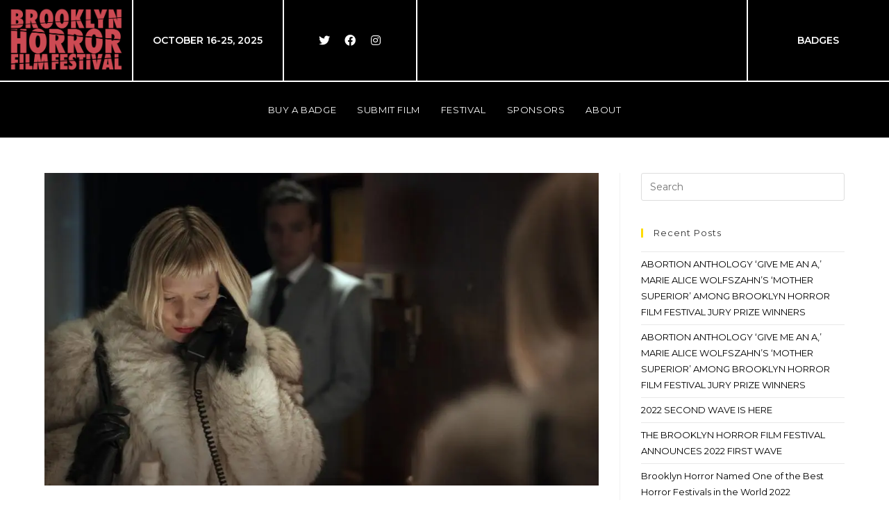

--- FILE ---
content_type: text/html; charset=UTF-8
request_url: https://brooklynhorrorfest.com/?attachment_id=2271
body_size: 15643
content:
<!DOCTYPE html>
<html class="html" lang="en-US">
<head>
	<meta charset="UTF-8">
	<link rel="profile" href="https://gmpg.org/xfn/11">

	<meta name='robots' content='index, follow, max-image-preview:large, max-snippet:-1, max-video-preview:-1' />
<meta name="viewport" content="width=device-width, initial-scale=1">
	<!-- This site is optimized with the Yoast SEO plugin v21.2 - https://yoast.com/wordpress/plugins/seo/ -->
	<title>Piercing_0001_jpg (5) - Brooklyn Horror Film Festival</title>
	<link rel="canonical" href="https://b2835060.smushcdn.com/2835060/wp-content/uploads/2018/08/Piercing_0001_jpg-5.jpg?lossy=1&strip=1&webp=1" />
	<meta property="og:locale" content="en_US" />
	<meta property="og:type" content="article" />
	<meta property="og:title" content="Piercing_0001_jpg (5) - Brooklyn Horror Film Festival" />
	<meta property="og:url" content="https://brooklynhorrorfest.com/wp-content/uploads/2018/08/Piercing_0001_jpg-5.jpg" />
	<meta property="og:site_name" content="Brooklyn Horror Film Festival" />
	<meta property="article:publisher" content="https://www.facebook.com/brooklynhorror/" />
	<meta property="og:image" content="https://brooklynhorrorfest.com" />
	<meta property="og:image:width" content="1000" />
	<meta property="og:image:height" content="563" />
	<meta property="og:image:type" content="image/jpeg" />
	<meta name="twitter:card" content="summary_large_image" />
	<meta name="twitter:site" content="@BrooklynHorror" />
	<script type="application/ld+json" class="yoast-schema-graph">{"@context":"https://schema.org","@graph":[{"@type":"WebPage","@id":"https://brooklynhorrorfest.com/wp-content/uploads/2018/08/Piercing_0001_jpg-5.jpg","url":"https://brooklynhorrorfest.com/wp-content/uploads/2018/08/Piercing_0001_jpg-5.jpg","name":"Piercing_0001_jpg (5) - Brooklyn Horror Film Festival","isPartOf":{"@id":"https://brooklynhorrorfest.com/#website"},"primaryImageOfPage":{"@id":"https://brooklynhorrorfest.com/wp-content/uploads/2018/08/Piercing_0001_jpg-5.jpg#primaryimage"},"image":{"@id":"https://brooklynhorrorfest.com/wp-content/uploads/2018/08/Piercing_0001_jpg-5.jpg#primaryimage"},"thumbnailUrl":"https://brooklynhorrorfest.com/wp-content/uploads/2018/08/Piercing_0001_jpg-5.jpg","datePublished":"2018-08-16T11:33:54+00:00","dateModified":"2018-08-16T11:33:54+00:00","breadcrumb":{"@id":"https://brooklynhorrorfest.com/wp-content/uploads/2018/08/Piercing_0001_jpg-5.jpg#breadcrumb"},"inLanguage":"en-US","potentialAction":[{"@type":"ReadAction","target":["https://brooklynhorrorfest.com/wp-content/uploads/2018/08/Piercing_0001_jpg-5.jpg"]}]},{"@type":"ImageObject","inLanguage":"en-US","@id":"https://brooklynhorrorfest.com/wp-content/uploads/2018/08/Piercing_0001_jpg-5.jpg#primaryimage","url":"https://brooklynhorrorfest.com/wp-content/uploads/2018/08/Piercing_0001_jpg-5.jpg","contentUrl":"https://brooklynhorrorfest.com/wp-content/uploads/2018/08/Piercing_0001_jpg-5.jpg","width":1000,"height":563},{"@type":"BreadcrumbList","@id":"https://brooklynhorrorfest.com/wp-content/uploads/2018/08/Piercing_0001_jpg-5.jpg#breadcrumb","itemListElement":[{"@type":"ListItem","position":1,"name":"Home","item":"https://brooklynhorrorfest.com/"},{"@type":"ListItem","position":2,"name":"Piercing_0001_jpg (5)"}]},{"@type":"WebSite","@id":"https://brooklynhorrorfest.com/#website","url":"https://brooklynhorrorfest.com/","name":"Brooklyn Horror Film Festival","description":"The Brooklyn Horror Film Festival is a premier east coast genre festival that embodies the spirit of Brooklyn.","publisher":{"@id":"https://brooklynhorrorfest.com/#organization"},"potentialAction":[{"@type":"SearchAction","target":{"@type":"EntryPoint","urlTemplate":"https://brooklynhorrorfest.com/?s={search_term_string}"},"query-input":"required name=search_term_string"}],"inLanguage":"en-US"},{"@type":"Organization","@id":"https://brooklynhorrorfest.com/#organization","name":"Brooklyn Horror Film Festival","url":"https://brooklynhorrorfest.com/","logo":{"@type":"ImageObject","inLanguage":"en-US","@id":"https://brooklynhorrorfest.com/#/schema/logo/image/","url":"https://brooklynhorrorfest.com/wp-content/uploads/2017/07/BHFF-LOGO-1.jpg","contentUrl":"https://brooklynhorrorfest.com/wp-content/uploads/2017/07/BHFF-LOGO-1.jpg","width":1600,"height":1500,"caption":"Brooklyn Horror Film Festival"},"image":{"@id":"https://brooklynhorrorfest.com/#/schema/logo/image/"},"sameAs":["https://www.facebook.com/brooklynhorror/","https://twitter.com/BrooklynHorror","https://www.instagram.com/brooklynhorrorfest/"]}]}</script>
	<!-- / Yoast SEO plugin. -->


<link rel='dns-prefetch' href='//fonts.googleapis.com' />
<link rel='dns-prefetch' href='//b2835060.smushcdn.com' />
<link rel='dns-prefetch' href='//hb.wpmucdn.com' />
<link href='//hb.wpmucdn.com' rel='preconnect' />
<link href='https://fonts.googleapis.com' rel='preconnect' />
<link href='//fonts.gstatic.com' crossorigin='' rel='preconnect' />
<link rel="alternate" type="application/rss+xml" title="Brooklyn Horror Film Festival &raquo; Feed" href="https://brooklynhorrorfest.com/feed/" />
<link rel="alternate" type="application/rss+xml" title="Brooklyn Horror Film Festival &raquo; Comments Feed" href="https://brooklynhorrorfest.com/comments/feed/" />
<link rel="alternate" type="application/rss+xml" title="Brooklyn Horror Film Festival &raquo; Piercing_0001_jpg (5) Comments Feed" href="https://brooklynhorrorfest.com/?attachment_id=2271/feed/" />
<link rel='stylesheet' id='elementor-post-3467-css' href='https://brooklynhorrorfest.com/wp-content/uploads/elementor/css/post-3467.css' media='all' />
<link rel='stylesheet' id='elementor-post-4775-css' href='https://brooklynhorrorfest.com/wp-content/uploads/elementor/css/post-4775.css' media='all' />
<link rel='stylesheet' id='wp-block-library-css' href='https://hb.wpmucdn.com/brooklynhorrorfest.com/3866b01c-63cc-4cae-8e73-c1eb06251542.css' media='all' />
<style id='wp-block-library-theme-inline-css'>
.wp-block-audio figcaption{color:#555;font-size:13px;text-align:center}.is-dark-theme .wp-block-audio figcaption{color:hsla(0,0%,100%,.65)}.wp-block-audio{margin:0 0 1em}.wp-block-code{border:1px solid #ccc;border-radius:4px;font-family:Menlo,Consolas,monaco,monospace;padding:.8em 1em}.wp-block-embed figcaption{color:#555;font-size:13px;text-align:center}.is-dark-theme .wp-block-embed figcaption{color:hsla(0,0%,100%,.65)}.wp-block-embed{margin:0 0 1em}.blocks-gallery-caption{color:#555;font-size:13px;text-align:center}.is-dark-theme .blocks-gallery-caption{color:hsla(0,0%,100%,.65)}.wp-block-image figcaption{color:#555;font-size:13px;text-align:center}.is-dark-theme .wp-block-image figcaption{color:hsla(0,0%,100%,.65)}.wp-block-image{margin:0 0 1em}.wp-block-pullquote{border-bottom:4px solid;border-top:4px solid;color:currentColor;margin-bottom:1.75em}.wp-block-pullquote cite,.wp-block-pullquote footer,.wp-block-pullquote__citation{color:currentColor;font-size:.8125em;font-style:normal;text-transform:uppercase}.wp-block-quote{border-left:.25em solid;margin:0 0 1.75em;padding-left:1em}.wp-block-quote cite,.wp-block-quote footer{color:currentColor;font-size:.8125em;font-style:normal;position:relative}.wp-block-quote.has-text-align-right{border-left:none;border-right:.25em solid;padding-left:0;padding-right:1em}.wp-block-quote.has-text-align-center{border:none;padding-left:0}.wp-block-quote.is-large,.wp-block-quote.is-style-large,.wp-block-quote.is-style-plain{border:none}.wp-block-search .wp-block-search__label{font-weight:700}.wp-block-search__button{border:1px solid #ccc;padding:.375em .625em}:where(.wp-block-group.has-background){padding:1.25em 2.375em}.wp-block-separator.has-css-opacity{opacity:.4}.wp-block-separator{border:none;border-bottom:2px solid;margin-left:auto;margin-right:auto}.wp-block-separator.has-alpha-channel-opacity{opacity:1}.wp-block-separator:not(.is-style-wide):not(.is-style-dots){width:100px}.wp-block-separator.has-background:not(.is-style-dots){border-bottom:none;height:1px}.wp-block-separator.has-background:not(.is-style-wide):not(.is-style-dots){height:2px}.wp-block-table{margin:0 0 1em}.wp-block-table td,.wp-block-table th{word-break:normal}.wp-block-table figcaption{color:#555;font-size:13px;text-align:center}.is-dark-theme .wp-block-table figcaption{color:hsla(0,0%,100%,.65)}.wp-block-video figcaption{color:#555;font-size:13px;text-align:center}.is-dark-theme .wp-block-video figcaption{color:hsla(0,0%,100%,.65)}.wp-block-video{margin:0 0 1em}.wp-block-template-part.has-background{margin-bottom:0;margin-top:0;padding:1.25em 2.375em}
</style>
<style id='classic-theme-styles-inline-css'>
/*! This file is auto-generated */
.wp-block-button__link{color:#fff;background-color:#32373c;border-radius:9999px;box-shadow:none;text-decoration:none;padding:calc(.667em + 2px) calc(1.333em + 2px);font-size:1.125em}.wp-block-file__button{background:#32373c;color:#fff;text-decoration:none}
</style>
<style id='global-styles-inline-css'>
body{--wp--preset--color--black: #000000;--wp--preset--color--cyan-bluish-gray: #abb8c3;--wp--preset--color--white: #ffffff;--wp--preset--color--pale-pink: #f78da7;--wp--preset--color--vivid-red: #cf2e2e;--wp--preset--color--luminous-vivid-orange: #ff6900;--wp--preset--color--luminous-vivid-amber: #fcb900;--wp--preset--color--light-green-cyan: #7bdcb5;--wp--preset--color--vivid-green-cyan: #00d084;--wp--preset--color--pale-cyan-blue: #8ed1fc;--wp--preset--color--vivid-cyan-blue: #0693e3;--wp--preset--color--vivid-purple: #9b51e0;--wp--preset--gradient--vivid-cyan-blue-to-vivid-purple: linear-gradient(135deg,rgba(6,147,227,1) 0%,rgb(155,81,224) 100%);--wp--preset--gradient--light-green-cyan-to-vivid-green-cyan: linear-gradient(135deg,rgb(122,220,180) 0%,rgb(0,208,130) 100%);--wp--preset--gradient--luminous-vivid-amber-to-luminous-vivid-orange: linear-gradient(135deg,rgba(252,185,0,1) 0%,rgba(255,105,0,1) 100%);--wp--preset--gradient--luminous-vivid-orange-to-vivid-red: linear-gradient(135deg,rgba(255,105,0,1) 0%,rgb(207,46,46) 100%);--wp--preset--gradient--very-light-gray-to-cyan-bluish-gray: linear-gradient(135deg,rgb(238,238,238) 0%,rgb(169,184,195) 100%);--wp--preset--gradient--cool-to-warm-spectrum: linear-gradient(135deg,rgb(74,234,220) 0%,rgb(151,120,209) 20%,rgb(207,42,186) 40%,rgb(238,44,130) 60%,rgb(251,105,98) 80%,rgb(254,248,76) 100%);--wp--preset--gradient--blush-light-purple: linear-gradient(135deg,rgb(255,206,236) 0%,rgb(152,150,240) 100%);--wp--preset--gradient--blush-bordeaux: linear-gradient(135deg,rgb(254,205,165) 0%,rgb(254,45,45) 50%,rgb(107,0,62) 100%);--wp--preset--gradient--luminous-dusk: linear-gradient(135deg,rgb(255,203,112) 0%,rgb(199,81,192) 50%,rgb(65,88,208) 100%);--wp--preset--gradient--pale-ocean: linear-gradient(135deg,rgb(255,245,203) 0%,rgb(182,227,212) 50%,rgb(51,167,181) 100%);--wp--preset--gradient--electric-grass: linear-gradient(135deg,rgb(202,248,128) 0%,rgb(113,206,126) 100%);--wp--preset--gradient--midnight: linear-gradient(135deg,rgb(2,3,129) 0%,rgb(40,116,252) 100%);--wp--preset--font-size--small: 13px;--wp--preset--font-size--medium: 20px;--wp--preset--font-size--large: 36px;--wp--preset--font-size--x-large: 42px;--wp--preset--spacing--20: 0.44rem;--wp--preset--spacing--30: 0.67rem;--wp--preset--spacing--40: 1rem;--wp--preset--spacing--50: 1.5rem;--wp--preset--spacing--60: 2.25rem;--wp--preset--spacing--70: 3.38rem;--wp--preset--spacing--80: 5.06rem;--wp--preset--shadow--natural: 6px 6px 9px rgba(0, 0, 0, 0.2);--wp--preset--shadow--deep: 12px 12px 50px rgba(0, 0, 0, 0.4);--wp--preset--shadow--sharp: 6px 6px 0px rgba(0, 0, 0, 0.2);--wp--preset--shadow--outlined: 6px 6px 0px -3px rgba(255, 255, 255, 1), 6px 6px rgba(0, 0, 0, 1);--wp--preset--shadow--crisp: 6px 6px 0px rgba(0, 0, 0, 1);}:where(.is-layout-flex){gap: 0.5em;}:where(.is-layout-grid){gap: 0.5em;}body .is-layout-flow > .alignleft{float: left;margin-inline-start: 0;margin-inline-end: 2em;}body .is-layout-flow > .alignright{float: right;margin-inline-start: 2em;margin-inline-end: 0;}body .is-layout-flow > .aligncenter{margin-left: auto !important;margin-right: auto !important;}body .is-layout-constrained > .alignleft{float: left;margin-inline-start: 0;margin-inline-end: 2em;}body .is-layout-constrained > .alignright{float: right;margin-inline-start: 2em;margin-inline-end: 0;}body .is-layout-constrained > .aligncenter{margin-left: auto !important;margin-right: auto !important;}body .is-layout-constrained > :where(:not(.alignleft):not(.alignright):not(.alignfull)){max-width: var(--wp--style--global--content-size);margin-left: auto !important;margin-right: auto !important;}body .is-layout-constrained > .alignwide{max-width: var(--wp--style--global--wide-size);}body .is-layout-flex{display: flex;}body .is-layout-flex{flex-wrap: wrap;align-items: center;}body .is-layout-flex > *{margin: 0;}body .is-layout-grid{display: grid;}body .is-layout-grid > *{margin: 0;}:where(.wp-block-columns.is-layout-flex){gap: 2em;}:where(.wp-block-columns.is-layout-grid){gap: 2em;}:where(.wp-block-post-template.is-layout-flex){gap: 1.25em;}:where(.wp-block-post-template.is-layout-grid){gap: 1.25em;}.has-black-color{color: var(--wp--preset--color--black) !important;}.has-cyan-bluish-gray-color{color: var(--wp--preset--color--cyan-bluish-gray) !important;}.has-white-color{color: var(--wp--preset--color--white) !important;}.has-pale-pink-color{color: var(--wp--preset--color--pale-pink) !important;}.has-vivid-red-color{color: var(--wp--preset--color--vivid-red) !important;}.has-luminous-vivid-orange-color{color: var(--wp--preset--color--luminous-vivid-orange) !important;}.has-luminous-vivid-amber-color{color: var(--wp--preset--color--luminous-vivid-amber) !important;}.has-light-green-cyan-color{color: var(--wp--preset--color--light-green-cyan) !important;}.has-vivid-green-cyan-color{color: var(--wp--preset--color--vivid-green-cyan) !important;}.has-pale-cyan-blue-color{color: var(--wp--preset--color--pale-cyan-blue) !important;}.has-vivid-cyan-blue-color{color: var(--wp--preset--color--vivid-cyan-blue) !important;}.has-vivid-purple-color{color: var(--wp--preset--color--vivid-purple) !important;}.has-black-background-color{background-color: var(--wp--preset--color--black) !important;}.has-cyan-bluish-gray-background-color{background-color: var(--wp--preset--color--cyan-bluish-gray) !important;}.has-white-background-color{background-color: var(--wp--preset--color--white) !important;}.has-pale-pink-background-color{background-color: var(--wp--preset--color--pale-pink) !important;}.has-vivid-red-background-color{background-color: var(--wp--preset--color--vivid-red) !important;}.has-luminous-vivid-orange-background-color{background-color: var(--wp--preset--color--luminous-vivid-orange) !important;}.has-luminous-vivid-amber-background-color{background-color: var(--wp--preset--color--luminous-vivid-amber) !important;}.has-light-green-cyan-background-color{background-color: var(--wp--preset--color--light-green-cyan) !important;}.has-vivid-green-cyan-background-color{background-color: var(--wp--preset--color--vivid-green-cyan) !important;}.has-pale-cyan-blue-background-color{background-color: var(--wp--preset--color--pale-cyan-blue) !important;}.has-vivid-cyan-blue-background-color{background-color: var(--wp--preset--color--vivid-cyan-blue) !important;}.has-vivid-purple-background-color{background-color: var(--wp--preset--color--vivid-purple) !important;}.has-black-border-color{border-color: var(--wp--preset--color--black) !important;}.has-cyan-bluish-gray-border-color{border-color: var(--wp--preset--color--cyan-bluish-gray) !important;}.has-white-border-color{border-color: var(--wp--preset--color--white) !important;}.has-pale-pink-border-color{border-color: var(--wp--preset--color--pale-pink) !important;}.has-vivid-red-border-color{border-color: var(--wp--preset--color--vivid-red) !important;}.has-luminous-vivid-orange-border-color{border-color: var(--wp--preset--color--luminous-vivid-orange) !important;}.has-luminous-vivid-amber-border-color{border-color: var(--wp--preset--color--luminous-vivid-amber) !important;}.has-light-green-cyan-border-color{border-color: var(--wp--preset--color--light-green-cyan) !important;}.has-vivid-green-cyan-border-color{border-color: var(--wp--preset--color--vivid-green-cyan) !important;}.has-pale-cyan-blue-border-color{border-color: var(--wp--preset--color--pale-cyan-blue) !important;}.has-vivid-cyan-blue-border-color{border-color: var(--wp--preset--color--vivid-cyan-blue) !important;}.has-vivid-purple-border-color{border-color: var(--wp--preset--color--vivid-purple) !important;}.has-vivid-cyan-blue-to-vivid-purple-gradient-background{background: var(--wp--preset--gradient--vivid-cyan-blue-to-vivid-purple) !important;}.has-light-green-cyan-to-vivid-green-cyan-gradient-background{background: var(--wp--preset--gradient--light-green-cyan-to-vivid-green-cyan) !important;}.has-luminous-vivid-amber-to-luminous-vivid-orange-gradient-background{background: var(--wp--preset--gradient--luminous-vivid-amber-to-luminous-vivid-orange) !important;}.has-luminous-vivid-orange-to-vivid-red-gradient-background{background: var(--wp--preset--gradient--luminous-vivid-orange-to-vivid-red) !important;}.has-very-light-gray-to-cyan-bluish-gray-gradient-background{background: var(--wp--preset--gradient--very-light-gray-to-cyan-bluish-gray) !important;}.has-cool-to-warm-spectrum-gradient-background{background: var(--wp--preset--gradient--cool-to-warm-spectrum) !important;}.has-blush-light-purple-gradient-background{background: var(--wp--preset--gradient--blush-light-purple) !important;}.has-blush-bordeaux-gradient-background{background: var(--wp--preset--gradient--blush-bordeaux) !important;}.has-luminous-dusk-gradient-background{background: var(--wp--preset--gradient--luminous-dusk) !important;}.has-pale-ocean-gradient-background{background: var(--wp--preset--gradient--pale-ocean) !important;}.has-electric-grass-gradient-background{background: var(--wp--preset--gradient--electric-grass) !important;}.has-midnight-gradient-background{background: var(--wp--preset--gradient--midnight) !important;}.has-small-font-size{font-size: var(--wp--preset--font-size--small) !important;}.has-medium-font-size{font-size: var(--wp--preset--font-size--medium) !important;}.has-large-font-size{font-size: var(--wp--preset--font-size--large) !important;}.has-x-large-font-size{font-size: var(--wp--preset--font-size--x-large) !important;}
.wp-block-navigation a:where(:not(.wp-element-button)){color: inherit;}
:where(.wp-block-post-template.is-layout-flex){gap: 1.25em;}:where(.wp-block-post-template.is-layout-grid){gap: 1.25em;}
:where(.wp-block-columns.is-layout-flex){gap: 2em;}:where(.wp-block-columns.is-layout-grid){gap: 2em;}
.wp-block-pullquote{font-size: 1.5em;line-height: 1.6;}
</style>
<link rel='stylesheet' id='contact-form-7-css' href='https://hb.wpmucdn.com/brooklynhorrorfest.com/e034bff1-3dd0-4f6f-962b-f461137547b8.css' media='all' />
<link rel='stylesheet' id='oceanwp-style-css' href='https://hb.wpmucdn.com/brooklynhorrorfest.com/676c5209-2685-4f48-9f3b-ba1053596b24.css' media='all' />
<link rel='stylesheet' id='child-style-css' href='https://hb.wpmucdn.com/brooklynhorrorfest.com/197172da-5024-432f-a870-4476e016b842.css' media='all' />
<link rel='stylesheet' id='elementor-frontend-css' href='https://hb.wpmucdn.com/brooklynhorrorfest.com/903f210e-513d-4556-8465-af3ddce19417.css' media='all' />
<link rel='stylesheet' id='font-awesome-css' href='https://hb.wpmucdn.com/brooklynhorrorfest.com/86bcbdec-0854-45d5-9656-62411b096f80.css' media='all' />
<link rel='stylesheet' id='simple-line-icons-css' href='https://hb.wpmucdn.com/brooklynhorrorfest.com/ab2c98ea-3848-430e-aa02-2308f9d8d00e.css' media='all' />
<link rel='stylesheet' id='oceanwp-hamburgers-css' href='https://hb.wpmucdn.com/brooklynhorrorfest.com/829cd1ad-543b-4558-b78b-7fcfbf61d1ff.css' media='all' />
<link rel='stylesheet' id='oceanwp-minus-css' href='https://hb.wpmucdn.com/brooklynhorrorfest.com/d87127f4-d4ca-4e93-affc-d3d36ef33d8d.css' media='all' />
<link rel='stylesheet' id='oceanwp-google-font-montserrat-css' href='//fonts.googleapis.com/css?family=Montserrat%3A100%2C200%2C300%2C400%2C500%2C600%2C700%2C800%2C900%2C100i%2C200i%2C300i%2C400i%2C500i%2C600i%2C700i%2C800i%2C900i&#038;subset=latin&#038;display=swap&#038;ver=6.3' media='all' />
<link rel='stylesheet' id='simple-social-icons-font-css' href='https://hb.wpmucdn.com/brooklynhorrorfest.com/7e7516ef-a63c-4070-ba18-40db93037344.css' media='all' />
<link rel='stylesheet' id='oe-widgets-style-css' href='https://hb.wpmucdn.com/brooklynhorrorfest.com/a037a12a-aff6-4121-8900-ce2bf80f8107.css' media='all' />
<link rel='stylesheet' id='oss-social-share-style-css' href='https://hb.wpmucdn.com/brooklynhorrorfest.com/bd1a012b-5655-4a31-bf68-acf9cf57a19d.css' media='all' />
<link rel='stylesheet' id='ofc-style-css' href='https://hb.wpmucdn.com/brooklynhorrorfest.com/15e34db6-492c-4b99-8b91-bec109c3273f.css' media='all' />
<link rel='stylesheet' id='op-photoswipe-css' href='https://hb.wpmucdn.com/brooklynhorrorfest.com/90c6d48e-892a-44f3-9b6d-25566084142f.css' media='all' />
<link rel='stylesheet' id='op-photoswipe-default-skin-css' href='https://hb.wpmucdn.com/brooklynhorrorfest.com/a257c0a8-06fd-4f99-9f22-742410a11ede.css' media='all' />
<link rel='stylesheet' id='op-style-css' href='https://hb.wpmucdn.com/brooklynhorrorfest.com/393ded29-8ddb-45f7-8e0e-cd6f06fdda40.css' media='all' />
<link rel='stylesheet' id='osh-styles-css' href='https://hb.wpmucdn.com/brooklynhorrorfest.com/7f12d772-5b8a-4c00-aaf3-296dd7120c27.css' media='all' />
<link rel='stylesheet' id='wphb-1-css' href='https://hb.wpmucdn.com/brooklynhorrorfest.com/491c40c0-2aae-4b4d-92bf-0cd77c45dc3c.css' media='all' />
<script src='https://hb.wpmucdn.com/brooklynhorrorfest.com/6760f3e5-1681-4cce-ba42-49c4edbd756f.js' id='wphb-2-js'></script>
<link rel="https://api.w.org/" href="https://brooklynhorrorfest.com/wp-json/" /><link rel="alternate" type="application/json" href="https://brooklynhorrorfest.com/wp-json/wp/v2/media/2271" /><link rel="EditURI" type="application/rsd+xml" title="RSD" href="https://brooklynhorrorfest.com/xmlrpc.php?rsd" />
<meta name="generator" content="WordPress 6.3" />
<link rel='shortlink' href='https://brooklynhorrorfest.com/?p=2271' />
<link rel="alternate" type="application/json+oembed" href="https://brooklynhorrorfest.com/wp-json/oembed/1.0/embed?url=https%3A%2F%2Fbrooklynhorrorfest.com%2F%3Fattachment_id%3D2271" />
<link rel="alternate" type="text/xml+oembed" href="https://brooklynhorrorfest.com/wp-json/oembed/1.0/embed?url=https%3A%2F%2Fbrooklynhorrorfest.com%2F%3Fattachment_id%3D2271&#038;format=xml" />
		<script>
			document.documentElement.className = document.documentElement.className.replace('no-js', 'js');
		</script>
				<style>
			.no-js img.lazyload {
				display: none;
			}

			figure.wp-block-image img.lazyloading {
				min-width: 150px;
			}

			.lazyload,
			.lazyloading {
				--smush-placeholder-width: 100px;
				--smush-placeholder-aspect-ratio: 1/1;
				width: var(--smush-placeholder-width) !important;
				aspect-ratio: var(--smush-placeholder-aspect-ratio) !important;
			}

						.lazyload, .lazyloading {
				opacity: 0;
			}

			.lazyloaded {
				opacity: 1;
				transition: opacity 400ms;
				transition-delay: 0ms;
			}

					</style>
		<meta name="generator" content="Elementor 3.16.4; features: e_dom_optimization, e_optimized_assets_loading, additional_custom_breakpoints; settings: css_print_method-external, google_font-enabled, font_display-auto">
<style>.recentcomments a{display:inline !important;padding:0 !important;margin:0 !important;}</style><link rel="icon" href="https://b2835060.smushcdn.com/2835060/wp-content/uploads/2017/07/cropped-BHFF-LOGO-32x32.jpg?lossy=1&strip=1&webp=1" sizes="32x32" />
<link rel="icon" href="https://b2835060.smushcdn.com/2835060/wp-content/uploads/2017/07/cropped-BHFF-LOGO-192x192.jpg?lossy=1&strip=1&webp=1" sizes="192x192" />
<link rel="apple-touch-icon" href="https://b2835060.smushcdn.com/2835060/wp-content/uploads/2017/07/cropped-BHFF-LOGO-180x180.jpg?lossy=1&strip=1&webp=1" />
<meta name="msapplication-TileImage" content="https://brooklynhorrorfest.com/wp-content/uploads/2017/07/cropped-BHFF-LOGO-270x270.jpg" />
		<style id="wp-custom-css">
			/* nav menu link color */.menu-link{color:black}/* recent news - removes categories meta .blog-entry.thumbnail-entry .blog-entry-category{display:none !important}*//* recent news - removes comments counter meta */.blog-entry.thumbnail-entry .blog-entry-comments{display:none !important}/* recent news - aligns dateline to the left side */.blog-entry.thumbnail-entry .blog-entry-date{float:left}/* page header titles on non-elementor layouts centered */.page-header-title{text-align:center}/* On screens that are 500px or less,reduce font size. */@media screen and (max-width:500px){.single-post .entry-title{font-size:20px !important}}.mec-event-address{display:none}		</style>
		<!-- OceanWP CSS -->
<style type="text/css">
/* Colors */a:hover,a.light:hover,.theme-heading .text::before,.theme-heading .text::after,#top-bar-content >a:hover,#top-bar-social li.oceanwp-email a:hover,#site-navigation-wrap .dropdown-menu >li >a:hover,#site-header.medium-header #medium-searchform button:hover,.oceanwp-mobile-menu-icon a:hover,.blog-entry.post .blog-entry-header .entry-title a:hover,.blog-entry.post .blog-entry-readmore a:hover,.blog-entry.thumbnail-entry .blog-entry-category a,ul.meta li a:hover,.dropcap,.single nav.post-navigation .nav-links .title,body .related-post-title a:hover,body #wp-calendar caption,body .contact-info-widget.default i,body .contact-info-widget.big-icons i,body .custom-links-widget .oceanwp-custom-links li a:hover,body .custom-links-widget .oceanwp-custom-links li a:hover:before,body .posts-thumbnails-widget li a:hover,body .social-widget li.oceanwp-email a:hover,.comment-author .comment-meta .comment-reply-link,#respond #cancel-comment-reply-link:hover,#footer-widgets .footer-box a:hover,#footer-bottom a:hover,#footer-bottom #footer-bottom-menu a:hover,.sidr a:hover,.sidr-class-dropdown-toggle:hover,.sidr-class-menu-item-has-children.active >a,.sidr-class-menu-item-has-children.active >a >.sidr-class-dropdown-toggle,input[type=checkbox]:checked:before{color:#ffdc00}.single nav.post-navigation .nav-links .title .owp-icon use,.blog-entry.post .blog-entry-readmore a:hover .owp-icon use,body .contact-info-widget.default .owp-icon use,body .contact-info-widget.big-icons .owp-icon use{stroke:#ffdc00}input[type="button"],input[type="reset"],input[type="submit"],button[type="submit"],.button,#site-navigation-wrap .dropdown-menu >li.btn >a >span,.thumbnail:hover i,.thumbnail:hover .link-post-svg-icon,.post-quote-content,.omw-modal .omw-close-modal,body .contact-info-widget.big-icons li:hover i,body .contact-info-widget.big-icons li:hover .owp-icon,body div.wpforms-container-full .wpforms-form input[type=submit],body div.wpforms-container-full .wpforms-form button[type=submit],body div.wpforms-container-full .wpforms-form .wpforms-page-button,.woocommerce-cart .wp-element-button,.woocommerce-checkout .wp-element-button,.wp-block-button__link{background-color:#ffdc00}.widget-title{border-color:#ffdc00}blockquote{border-color:#ffdc00}.wp-block-quote{border-color:#ffdc00}#searchform-dropdown{border-color:#ffdc00}.dropdown-menu .sub-menu{border-color:#ffdc00}.blog-entry.large-entry .blog-entry-readmore a:hover{border-color:#ffdc00}.oceanwp-newsletter-form-wrap input[type="email"]:focus{border-color:#ffdc00}.social-widget li.oceanwp-email a:hover{border-color:#ffdc00}#respond #cancel-comment-reply-link:hover{border-color:#ffdc00}body .contact-info-widget.big-icons li:hover i{border-color:#ffdc00}body .contact-info-widget.big-icons li:hover .owp-icon{border-color:#ffdc00}#footer-widgets .oceanwp-newsletter-form-wrap input[type="email"]:focus{border-color:#ffdc00}a{color:#000000}a .owp-icon use{stroke:#000000}body .theme-button,body input[type="submit"],body button[type="submit"],body button,body .button,body div.wpforms-container-full .wpforms-form input[type=submit],body div.wpforms-container-full .wpforms-form button[type=submit],body div.wpforms-container-full .wpforms-form .wpforms-page-button,.woocommerce-cart .wp-element-button,.woocommerce-checkout .wp-element-button,.wp-block-button__link{border-color:#ffffff}body .theme-button:hover,body input[type="submit"]:hover,body button[type="submit"]:hover,body button:hover,body .button:hover,body div.wpforms-container-full .wpforms-form input[type=submit]:hover,body div.wpforms-container-full .wpforms-form input[type=submit]:active,body div.wpforms-container-full .wpforms-form button[type=submit]:hover,body div.wpforms-container-full .wpforms-form button[type=submit]:active,body div.wpforms-container-full .wpforms-form .wpforms-page-button:hover,body div.wpforms-container-full .wpforms-form .wpforms-page-button:active,.woocommerce-cart .wp-element-button:hover,.woocommerce-checkout .wp-element-button:hover,.wp-block-button__link:hover{border-color:#ffffff}.page-header .page-header-title,.page-header.background-image-page-header .page-header-title{color:#000000}/* OceanWP Style Settings CSS */.theme-button,input[type="submit"],button[type="submit"],button,.button,body div.wpforms-container-full .wpforms-form input[type=submit],body div.wpforms-container-full .wpforms-form button[type=submit],body div.wpforms-container-full .wpforms-form .wpforms-page-button{border-style:solid}.theme-button,input[type="submit"],button[type="submit"],button,.button,body div.wpforms-container-full .wpforms-form input[type=submit],body div.wpforms-container-full .wpforms-form button[type=submit],body div.wpforms-container-full .wpforms-form .wpforms-page-button{border-width:1px}form input[type="text"],form input[type="password"],form input[type="email"],form input[type="url"],form input[type="date"],form input[type="month"],form input[type="time"],form input[type="datetime"],form input[type="datetime-local"],form input[type="week"],form input[type="number"],form input[type="search"],form input[type="tel"],form input[type="color"],form select,form textarea,.woocommerce .woocommerce-checkout .select2-container--default .select2-selection--single{border-style:solid}body div.wpforms-container-full .wpforms-form input[type=date],body div.wpforms-container-full .wpforms-form input[type=datetime],body div.wpforms-container-full .wpforms-form input[type=datetime-local],body div.wpforms-container-full .wpforms-form input[type=email],body div.wpforms-container-full .wpforms-form input[type=month],body div.wpforms-container-full .wpforms-form input[type=number],body div.wpforms-container-full .wpforms-form input[type=password],body div.wpforms-container-full .wpforms-form input[type=range],body div.wpforms-container-full .wpforms-form input[type=search],body div.wpforms-container-full .wpforms-form input[type=tel],body div.wpforms-container-full .wpforms-form input[type=text],body div.wpforms-container-full .wpforms-form input[type=time],body div.wpforms-container-full .wpforms-form input[type=url],body div.wpforms-container-full .wpforms-form input[type=week],body div.wpforms-container-full .wpforms-form select,body div.wpforms-container-full .wpforms-form textarea{border-style:solid}form input[type="text"],form input[type="password"],form input[type="email"],form input[type="url"],form input[type="date"],form input[type="month"],form input[type="time"],form input[type="datetime"],form input[type="datetime-local"],form input[type="week"],form input[type="number"],form input[type="search"],form input[type="tel"],form input[type="color"],form select,form textarea{border-radius:3px}body div.wpforms-container-full .wpforms-form input[type=date],body div.wpforms-container-full .wpforms-form input[type=datetime],body div.wpforms-container-full .wpforms-form input[type=datetime-local],body div.wpforms-container-full .wpforms-form input[type=email],body div.wpforms-container-full .wpforms-form input[type=month],body div.wpforms-container-full .wpforms-form input[type=number],body div.wpforms-container-full .wpforms-form input[type=password],body div.wpforms-container-full .wpforms-form input[type=range],body div.wpforms-container-full .wpforms-form input[type=search],body div.wpforms-container-full .wpforms-form input[type=tel],body div.wpforms-container-full .wpforms-form input[type=text],body div.wpforms-container-full .wpforms-form input[type=time],body div.wpforms-container-full .wpforms-form input[type=url],body div.wpforms-container-full .wpforms-form input[type=week],body div.wpforms-container-full .wpforms-form select,body div.wpforms-container-full .wpforms-form textarea{border-radius:3px}/* Header */#site-navigation-wrap .dropdown-menu >li >a,#site-navigation-wrap .dropdown-menu >li >span.opl-logout-link,.oceanwp-mobile-menu-icon a,.mobile-menu-close,.after-header-content-inner >a{line-height:80px}#site-header,.has-transparent-header .is-sticky #site-header,.has-vh-transparent .is-sticky #site-header.vertical-header,#searchform-header-replace{background-color:#000000}#site-header.has-header-media .overlay-header-media{background-color:rgba(0,0,0,0.5)}.dropdown-menu .sub-menu,#searchform-dropdown,.current-shop-items-dropdown{border-color:#ffdc00}@media (max-width:920px){#top-bar-nav,#site-navigation-wrap,.oceanwp-social-menu,.after-header-content{display:none}.center-logo #site-logo{float:none;position:absolute;left:50%;padding:0;-webkit-transform:translateX(-50%);transform:translateX(-50%)}#site-header.center-header #site-logo,.oceanwp-mobile-menu-icon,#oceanwp-cart-sidebar-wrap{display:block}body.vertical-header-style #outer-wrap{margin:0 !important}#site-header.vertical-header{position:relative;width:100%;left:0 !important;right:0 !important}#site-header.vertical-header .has-template >#site-logo{display:block}#site-header.vertical-header #site-header-inner{display:-webkit-box;display:-webkit-flex;display:-ms-flexbox;display:flex;-webkit-align-items:center;align-items:center;padding:0;max-width:90%}#site-header.vertical-header #site-header-inner >*:not(.oceanwp-mobile-menu-icon){display:none}#site-header.vertical-header #site-header-inner >*{padding:0 !important}#site-header.vertical-header #site-header-inner #site-logo{display:block;margin:0;width:50%;text-align:left}body.rtl #site-header.vertical-header #site-header-inner #site-logo{text-align:right}#site-header.vertical-header #site-header-inner .oceanwp-mobile-menu-icon{width:50%;text-align:right}body.rtl #site-header.vertical-header #site-header-inner .oceanwp-mobile-menu-icon{text-align:left}#site-header.vertical-header .vertical-toggle,body.vertical-header-style.vh-closed #site-header.vertical-header .vertical-toggle{display:none}#site-logo.has-responsive-logo .custom-logo-link{display:none}#site-logo.has-responsive-logo .responsive-logo-link{display:block}.is-sticky #site-logo.has-sticky-logo .responsive-logo-link{display:none}.is-sticky #site-logo.has-responsive-logo .sticky-logo-link{display:block}#top-bar.has-no-content #top-bar-social.top-bar-left,#top-bar.has-no-content #top-bar-social.top-bar-right{position:inherit;left:auto;right:auto;float:none;height:auto;line-height:1.5em;margin-top:0;text-align:center}#top-bar.has-no-content #top-bar-social li{float:none;display:inline-block}.owp-cart-overlay,#side-panel-wrap a.side-panel-btn{display:none !important}}.mobile-menu .hamburger-inner,.mobile-menu .hamburger-inner::before,.mobile-menu .hamburger-inner::after{background-color:#ffffff}#mobile-fullscreen{background-color:#000000}/* Blog CSS */.ocean-single-post-header ul.meta-item li a:hover{color:#333333}/* Footer Widgets */#footer-widgets{background-color:#000000}#footer-widgets,#footer-widgets p,#footer-widgets li a:before,#footer-widgets .contact-info-widget span.oceanwp-contact-title,#footer-widgets .recent-posts-date,#footer-widgets .recent-posts-comments,#footer-widgets .widget-recent-posts-icons li .fa{color:#ffffff}/* Footer Callout CSS */#footer-callout-wrap{padding:0}/* Portfolio CSS */@media (max-width:480px){.portfolio-entries .portfolio-filters li{width:100%}}.portfolio-entries .portfolio-entry-thumbnail .overlay{background-color:rgba(0,0,0,0.4)}.portfolio-entries .portfolio-entry-thumbnail .portfolio-overlay-icons li a{border-color:rgba(255,255,255,0.4)}/* Typography */body{font-family:Montserrat;font-size:14px;line-height:1.8}h1,h2,h3,h4,h5,h6,.theme-heading,.widget-title,.oceanwp-widget-recent-posts-title,.comment-reply-title,.entry-title,.sidebar-box .widget-title{line-height:1.4}h1{font-size:23px;line-height:1.4;font-weight:600;text-transform:capitalize}h2{font-size:20px;line-height:1.4}h3{font-size:18px;line-height:1.4}h4{font-size:17px;line-height:1.4}h5{font-size:14px;line-height:1.4}h6{font-size:15px;line-height:1.4}.page-header .page-header-title,.page-header.background-image-page-header .page-header-title{font-size:40px;line-height:1.5;font-weight:600;text-transform:uppercase}@media screen and (max-width:480px){.page-header .page-header-title,.page-header.background-image-page-header .page-header-title{font-size:30px}}.page-header .page-subheading{font-size:15px;line-height:1.8}.site-breadcrumbs,.site-breadcrumbs a{font-size:13px;line-height:1.4}#top-bar-content,#top-bar-social-alt{font-size:12px;line-height:1.8}#site-logo a.site-logo-text{font-size:24px;line-height:1.8}.dropdown-menu ul li a.menu-link,#site-header.full_screen-header .fs-dropdown-menu ul.sub-menu li a{font-size:12px;line-height:1.2;letter-spacing:.6px}.sidr-class-dropdown-menu li a,a.sidr-class-toggle-sidr-close,#mobile-dropdown ul li a,body #mobile-fullscreen ul li a{font-size:15px;line-height:1.8}.blog-entry.post .blog-entry-header .entry-title a{font-size:24px;line-height:1.4}.ocean-single-post-header .single-post-title{font-size:34px;line-height:1.4;letter-spacing:.6px}@media screen and (max-width:768px){.ocean-single-post-header .single-post-title{font-size:30px}}@media screen and (max-width:480px){.ocean-single-post-header .single-post-title{font-size:30px}}.ocean-single-post-header ul.meta-item li,.ocean-single-post-header ul.meta-item li a{font-size:13px;line-height:1.4;letter-spacing:.6px}.ocean-single-post-header .post-author-name,.ocean-single-post-header .post-author-name a{font-size:14px;line-height:1.4;letter-spacing:.6px}.ocean-single-post-header .post-author-description{font-size:12px;line-height:1.4;letter-spacing:.6px}.single-post .entry-title{line-height:1.4;letter-spacing:.6px}.single-post ul.meta li,.single-post ul.meta li a{font-size:14px;line-height:1.4;letter-spacing:.6px}.sidebar-box .widget-title,.sidebar-box.widget_block .wp-block-heading{font-size:13px;line-height:1;letter-spacing:1px}#footer-widgets .footer-box .widget-title{font-size:13px;line-height:1;letter-spacing:1px}#footer-bottom #copyright{font-size:12px;line-height:1}#footer-bottom #footer-bottom-menu{font-size:12px;line-height:1}.woocommerce-store-notice.demo_store{line-height:2;letter-spacing:1.5px}.demo_store .woocommerce-store-notice__dismiss-link{line-height:2;letter-spacing:1.5px}.woocommerce ul.products li.product li.title h2,.woocommerce ul.products li.product li.title a{font-size:14px;line-height:1.5}.woocommerce ul.products li.product li.category,.woocommerce ul.products li.product li.category a{font-size:12px;line-height:1}.woocommerce ul.products li.product .price{font-size:18px;line-height:1}.woocommerce ul.products li.product .button,.woocommerce ul.products li.product .product-inner .added_to_cart{font-size:12px;line-height:1.5;letter-spacing:1px}.woocommerce ul.products li.owp-woo-cond-notice span,.woocommerce ul.products li.owp-woo-cond-notice a{font-size:16px;line-height:1;letter-spacing:1px;font-weight:600;text-transform:capitalize}.woocommerce div.product .product_title{font-size:24px;line-height:1.4;letter-spacing:.6px}.woocommerce div.product p.price{font-size:36px;line-height:1}.woocommerce .owp-btn-normal .summary form button.button,.woocommerce .owp-btn-big .summary form button.button,.woocommerce .owp-btn-very-big .summary form button.button{font-size:12px;line-height:1.5;letter-spacing:1px;text-transform:uppercase}.woocommerce div.owp-woo-single-cond-notice span,.woocommerce div.owp-woo-single-cond-notice a{font-size:18px;line-height:2;letter-spacing:1.5px;font-weight:600;text-transform:capitalize}.ocean-preloader--active .preloader-after-content{font-size:20px;line-height:1.8;letter-spacing:.6px}#footer-callout .callout-button{font-size:15px}#footer-callout .footer-callout-content{font-size:15px}
</style></head>

<body data-rsssl=1 class="attachment attachment-template-default single single-attachment postid-2271 attachmentid-2271 attachment-jpeg wp-custom-logo wp-embed-responsive oceanwp-theme fullscreen-mobile has-sidebar content-right-sidebar page-header-disabled elementor-default elementor-kit-3078" itemscope="itemscope" itemtype="https://schema.org/WebPage">

	
	
	<div id="outer-wrap" class="site clr">

		<a class="skip-link screen-reader-text" href="#main">Skip to content</a>

		
		<div id="wrap" class="clr">

			
			
<header id="site-header" class="custom-header has-social clr fixed-scroll shrink-header has-sticky-mobile no-shadow" data-height="54" itemscope="itemscope" itemtype="https://schema.org/WPHeader" role="banner">

	
		

<div id="site-header-inner" class="clr">

			<div data-elementor-type="wp-post" data-elementor-id="3467" class="elementor elementor-3467">
									<header class="elementor-section elementor-top-section elementor-element elementor-element-f061f64 elementor-section-full_width elementor-hidden-mobile elementor-section-content-middle sticky-header elementor-section-height-default elementor-section-height-default" data-id="f061f64" data-element_type="section">
						<div class="elementor-container elementor-column-gap-default">
					<div class="elementor-column elementor-col-20 elementor-top-column elementor-element elementor-element-212af23" data-id="212af23" data-element_type="column">
			<div class="elementor-widget-wrap elementor-element-populated">
								<div class="elementor-element elementor-element-2f9b7f3 elementor-widget elementor-widget-image" data-id="2f9b7f3" data-element_type="widget" data-widget_type="image.default">
				<div class="elementor-widget-container">
																<a href="https://brooklynhorrorfest.com/">
							<img width="1850" height="1045" data-src="https://b2835060.smushcdn.com/2835060/wp-content/uploads/2023/09/bhff-logo-23.png?lossy=1&strip=1&webp=1" class="attachment-full size-full wp-image-14846 lazyload" alt="" data-srcset="https://b2835060.smushcdn.com/2835060/wp-content/uploads/2023/09/bhff-logo-23.png?lossy=1&strip=1&webp=1 1850w, https://b2835060.smushcdn.com/2835060/wp-content/uploads/2023/09/bhff-logo-23-300x169.png?lossy=1&strip=1&webp=1 300w, https://b2835060.smushcdn.com/2835060/wp-content/uploads/2023/09/bhff-logo-23-1024x578.png?lossy=1&strip=1&webp=1 1024w, https://b2835060.smushcdn.com/2835060/wp-content/uploads/2023/09/bhff-logo-23-768x434.png?lossy=1&strip=1&webp=1 768w, https://b2835060.smushcdn.com/2835060/wp-content/uploads/2023/09/bhff-logo-23-1536x868.png?lossy=1&strip=1&webp=1 1536w, https://b2835060.smushcdn.com/2835060/wp-content/uploads/2023/09/bhff-logo-23.png?lossy=1&strip=1&webp=1 142w, https://b2835060.smushcdn.com/2835060/wp-content/uploads/2023/09/bhff-logo-23.png?size=240x136&lossy=1&strip=1&webp=1 240w, https://b2835060.smushcdn.com/2835060/wp-content/uploads/2023/09/bhff-logo-23.png?size=480x271&lossy=1&strip=1&webp=1 480w, https://b2835060.smushcdn.com/2835060/wp-content/uploads/2023/09/bhff-logo-23.png?size=960x542&lossy=1&strip=1&webp=1 960w, https://b2835060.smushcdn.com/2835060/wp-content/uploads/2023/09/bhff-logo-23.png?size=1200x678&lossy=1&strip=1&webp=1 1200w" data-sizes="(max-width: 1850px) 100vw, 1850px" src="[data-uri]" style="--smush-placeholder-width: 1850px; --smush-placeholder-aspect-ratio: 1850/1045;" />								</a>
															</div>
				</div>
					</div>
		</div>
				<div class="elementor-column elementor-col-20 elementor-top-column elementor-element elementor-element-ed1cce9" data-id="ed1cce9" data-element_type="column">
			<div class="elementor-widget-wrap elementor-element-populated">
								<div class="elementor-element elementor-element-d005605 elementor-widget elementor-widget-heading" data-id="d005605" data-element_type="widget" data-widget_type="heading.default">
				<div class="elementor-widget-container">
			<h5 class="elementor-heading-title elementor-size-default">OCTOBER 16-25, 2025</h5>		</div>
				</div>
					</div>
		</div>
				<div class="elementor-column elementor-col-20 elementor-top-column elementor-element elementor-element-0314cac" data-id="0314cac" data-element_type="column">
			<div class="elementor-widget-wrap elementor-element-populated">
								<div class="elementor-element elementor-element-6d38565 elementor-shape-rounded elementor-grid-0 e-grid-align-center elementor-widget elementor-widget-social-icons" data-id="6d38565" data-element_type="widget" data-widget_type="social-icons.default">
				<div class="elementor-widget-container">
					<div class="elementor-social-icons-wrapper elementor-grid">
							<span class="elementor-grid-item">
					<a class="elementor-icon elementor-social-icon elementor-social-icon-twitter elementor-repeater-item-1129534" href="https://twitter.com/brooklynhorror" target="_blank">
						<span class="elementor-screen-only">Twitter</span>
						<i class="fab fa-twitter"></i>					</a>
				</span>
							<span class="elementor-grid-item">
					<a class="elementor-icon elementor-social-icon elementor-social-icon-facebook elementor-repeater-item-d982230" href="https://www.facebook.com/brooklynhorror/" target="_blank">
						<span class="elementor-screen-only">Facebook</span>
						<i class="fab fa-facebook"></i>					</a>
				</span>
							<span class="elementor-grid-item">
					<a class="elementor-icon elementor-social-icon elementor-social-icon-instagram elementor-repeater-item-7b1c9f9" href="https://www.instagram.com/brooklynhorrorfest/" target="_blank">
						<span class="elementor-screen-only">Instagram</span>
						<i class="fab fa-instagram"></i>					</a>
				</span>
					</div>
				</div>
				</div>
					</div>
		</div>
				<div class="elementor-column elementor-col-20 elementor-top-column elementor-element elementor-element-43c4660" data-id="43c4660" data-element_type="column">
			<div class="elementor-widget-wrap elementor-element-populated">
								<section class="elementor-section elementor-inner-section elementor-element elementor-element-4c160ae elementor-section-boxed elementor-section-height-default elementor-section-height-default" data-id="4c160ae" data-element_type="section">
						<div class="elementor-container elementor-column-gap-default">
					<div class="elementor-column elementor-col-100 elementor-inner-column elementor-element elementor-element-2d60e02" data-id="2d60e02" data-element_type="column">
			<div class="elementor-widget-wrap">
									</div>
		</div>
							</div>
		</section>
					</div>
		</div>
				<div class="elementor-column elementor-col-20 elementor-top-column elementor-element elementor-element-b880321" data-id="b880321" data-element_type="column">
			<div class="elementor-widget-wrap elementor-element-populated">
								<div class="elementor-element elementor-element-2c8e9de elementor-widget elementor-widget-heading" data-id="2c8e9de" data-element_type="widget" data-widget_type="heading.default">
				<div class="elementor-widget-container">
			<h5 class="elementor-heading-title elementor-size-default"><a href="https://brooklynhorror2025.eventive.org/passes/buy" target="_blank">BADGES</a></h5>		</div>
				</div>
					</div>
		</div>
							</div>
		</header>
				<nav class="elementor-section elementor-top-section elementor-element elementor-element-dbccb66 elementor-hidden-mobile elementor-section-full_width elementor-section-content-middle elementor-section-height-default elementor-section-height-default" data-id="dbccb66" data-element_type="section">
						<div class="elementor-container elementor-column-gap-no">
					<div class="elementor-column elementor-col-100 elementor-top-column elementor-element elementor-element-730d360" data-id="730d360" data-element_type="column">
			<div class="elementor-widget-wrap elementor-element-populated">
								<div class="elementor-element elementor-element-4cb42ec elementor-widget elementor-widget-oew-nav" data-id="4cb42ec" data-element_type="widget" data-widget_type="oew-nav.default">
				<div class="elementor-widget-container">
			
		<div class="custom-header-nav clr">
						<div id="site-navigation-wrap" class="no-top-border clr">
			
			
			
			<nav id="site-navigation" class="navigation main-navigation clr" itemscope="itemscope" itemtype="https://schema.org/SiteNavigationElement" role="navigation" >

				<ul id="menu-main-nav-menu" class="main-menu dropdown-menu sf-menu"><li id="menu-item-41570" class="menu-item menu-item-type-custom menu-item-object-custom menu-item-41570"><a href="https://brooklynhorror2026.eventive.org/passes/buy" class="menu-link"><span class="text-wrap">BUY A BADGE</span></a></li><li id="menu-item-246116" class="menu-item menu-item-type-custom menu-item-object-custom menu-item-246116"><a href="https://filmfreeway.com/BrooklynHorrorFest" class="menu-link"><span class="text-wrap">SUBMIT FILM</span></a></li><li id="menu-item-4468" class="menu-item menu-item-type-custom menu-item-object-custom menu-item-has-children dropdown menu-item-4468"><a href="#" class="menu-link"><span class="text-wrap">FESTIVAL</span></a>
<ul class="sub-menu">
	<li id="menu-item-245554" class="menu-item menu-item-type-post_type menu-item-object-page menu-item-245554"><a href="https://brooklynhorrorfest.com/2025-jury/" class="menu-link"><span class="text-wrap">2025 JURY</span></a></li>	<li id="menu-item-13482" class="menu-item menu-item-type-custom menu-item-object-custom menu-item-13482"><a target="_blank" href="https://brooklynhorror2025.eventive.org/films" class="menu-link"><span class="text-wrap">2025 FILMS</span></a></li>	<li id="menu-item-245577" class="menu-item menu-item-type-post_type menu-item-object-page menu-item-245577"><a href="https://brooklynhorrorfest.com/2025-lineup/" class="menu-link"><span class="text-wrap">2025 LINEUP ANNOUNCEMENT</span></a></li>	<li id="menu-item-5357" class="menu-item menu-item-type-post_type menu-item-object-page menu-item-5357"><a href="https://brooklynhorrorfest.com/code-of-conduct/" class="menu-link"><span class="text-wrap">CODE OF CONDUCT</span></a></li></ul>
</li><li id="menu-item-5340" class="menu-item menu-item-type-post_type menu-item-object-page menu-item-5340"><a href="https://brooklynhorrorfest.com/sponsors/" class="menu-link"><span class="text-wrap">SPONSORS</span></a></li><li id="menu-item-3793" class="menu-item menu-item-type-post_type menu-item-object-page menu-item-has-children dropdown menu-item-3793"><a href="https://brooklynhorrorfest.com/about/" class="menu-link"><span class="text-wrap">ABOUT</span></a>
<ul class="sub-menu">
	<li id="menu-item-5356" class="menu-item menu-item-type-post_type menu-item-object-page menu-item-5356"><a href="https://brooklynhorrorfest.com/privacy-policy/" class="menu-link"><span class="text-wrap">PRIVACY POLICY</span></a></li>	<li id="menu-item-3390" class="menu-item menu-item-type-post_type menu-item-object-page menu-item-3390"><a href="https://brooklynhorrorfest.com/contact/" class="menu-link"><span class="text-wrap">CONTACT</span></a></li></ul>
</li></ul>
			</nav><!-- #site-navigation -->

			
			
					</div><!-- #site-navigation-wrap -->
			
		
	
	
	<div class="oceanwp-mobile-menu-icon clr mobile-right">

		
		
		
		<a href="https://brooklynhorrorfest.com/#mobile-menu-toggle" class="mobile-menu"  aria-label="Mobile Menu">
							<div class="hamburger hamburger--minus" aria-expanded="false" role="navigation">
					<div class="hamburger-box">
						<div class="hamburger-inner"></div>
					</div>
				</div>
						</a>

		
		
		
	</div><!-- #oceanwp-mobile-menu-navbar -->

	
		</div>

			</div>
				</div>
					</div>
		</div>
							</div>
		</nav>
				<section class="elementor-section elementor-top-section elementor-element elementor-element-ec5c174 elementor-section-full_width elementor-hidden-desktop elementor-hidden-tablet elementor-section-height-min-height elementor-section-height-default elementor-section-items-middle" data-id="ec5c174" data-element_type="section">
						<div class="elementor-container elementor-column-gap-default">
					<div class="elementor-column elementor-col-50 elementor-top-column elementor-element elementor-element-d85fdf5" data-id="d85fdf5" data-element_type="column">
			<div class="elementor-widget-wrap elementor-element-populated">
								<div class="elementor-element elementor-element-6d2438d elementor-widget elementor-widget-image" data-id="6d2438d" data-element_type="widget" data-widget_type="image.default">
				<div class="elementor-widget-container">
																<a href="https://brooklynhorrorfest.com/">
							<img data-src="https://b2835060.smushcdn.com/2835060/wp-content/uploads/elementor/thumbs/bhff-logo-23-qczqwgwmfobz7zdqcxdsc4ngltf7s8jxgzq2szbhy8.png?lossy=1&strip=1&webp=1" title="bhff-logo-23" alt="bhff-logo-23" data-srcset="https://b2835060.smushcdn.com/2835060/wp-content/uploads/elementor/thumbs/bhff-logo-23-qczqwgwmfobz7zdqcxdsc4ngltf7s8jxgzq2szbhy8.png?lossy=1&amp;strip=1&amp;webp=1 1850w,https://b2835060.smushcdn.com/2835060/wp-content/uploads/elementor/thumbs/bhff-logo-23-qczqwgwmfobz7zdqcxdsc4ngltf7s8jxgzq2szbhy8.png?size=240x136&amp;lossy=1&amp;strip=1&amp;webp=1 240w,https://b2835060.smushcdn.com/2835060/wp-content/uploads/elementor/thumbs/bhff-logo-23-qczqwgwmfobz7zdqcxdsc4ngltf7s8jxgzq2szbhy8.png?size=480x271&amp;lossy=1&amp;strip=1&amp;webp=1 480w,https://b2835060.smushcdn.com/2835060/wp-content/uploads/elementor/thumbs/bhff-logo-23-qczqwgwmfobz7zdqcxdsc4ngltf7s8jxgzq2szbhy8.png?size=720x407&amp;lossy=1&amp;strip=1&amp;webp=1 720w,https://b2835060.smushcdn.com/2835060/wp-content/uploads/elementor/thumbs/bhff-logo-23-qczqwgwmfobz7zdqcxdsc4ngltf7s8jxgzq2szbhy8.png?size=960x542&amp;lossy=1&amp;strip=1&amp;webp=1 960w,https://b2835060.smushcdn.com/2835060/wp-content/uploads/elementor/thumbs/bhff-logo-23-qczqwgwmfobz7zdqcxdsc4ngltf7s8jxgzq2szbhy8.png?size=1200x678&amp;lossy=1&amp;strip=1&amp;webp=1 1200w" data-sizes="(max-width: 1850px) 100vw, 1850px" src="[data-uri]" class="lazyload" />								</a>
															</div>
				</div>
					</div>
		</div>
				<div class="elementor-column elementor-col-50 elementor-top-column elementor-element elementor-element-4d7cec7" data-id="4d7cec7" data-element_type="column">
			<div class="elementor-widget-wrap elementor-element-populated">
								<div class="elementor-element elementor-element-6541040 elementor-widget elementor-widget-oew-nav" data-id="6541040" data-element_type="widget" data-widget_type="oew-nav.default">
				<div class="elementor-widget-container">
			
		<div class="custom-header-nav clr">
						<div id="site-navigation-wrap" class="no-top-border clr">
			
			
			
			<nav id="site-navigation" class="navigation main-navigation clr" itemscope="itemscope" itemtype="https://schema.org/SiteNavigationElement" role="navigation" >

				<ul id="menu-main-nav-menu-1" class="main-menu dropdown-menu sf-menu"><li class="menu-item menu-item-type-custom menu-item-object-custom menu-item-41570"><a href="https://brooklynhorror2026.eventive.org/passes/buy" class="menu-link"><span class="text-wrap">BUY A BADGE</span></a></li><li class="menu-item menu-item-type-custom menu-item-object-custom menu-item-246116"><a href="https://filmfreeway.com/BrooklynHorrorFest" class="menu-link"><span class="text-wrap">SUBMIT FILM</span></a></li><li class="menu-item menu-item-type-custom menu-item-object-custom menu-item-has-children dropdown menu-item-4468"><a href="#" class="menu-link"><span class="text-wrap">FESTIVAL</span></a>
<ul class="sub-menu">
	<li class="menu-item menu-item-type-post_type menu-item-object-page menu-item-245554"><a href="https://brooklynhorrorfest.com/2025-jury/" class="menu-link"><span class="text-wrap">2025 JURY</span></a></li>	<li class="menu-item menu-item-type-custom menu-item-object-custom menu-item-13482"><a target="_blank" href="https://brooklynhorror2025.eventive.org/films" class="menu-link"><span class="text-wrap">2025 FILMS</span></a></li>	<li class="menu-item menu-item-type-post_type menu-item-object-page menu-item-245577"><a href="https://brooklynhorrorfest.com/2025-lineup/" class="menu-link"><span class="text-wrap">2025 LINEUP ANNOUNCEMENT</span></a></li>	<li class="menu-item menu-item-type-post_type menu-item-object-page menu-item-5357"><a href="https://brooklynhorrorfest.com/code-of-conduct/" class="menu-link"><span class="text-wrap">CODE OF CONDUCT</span></a></li></ul>
</li><li class="menu-item menu-item-type-post_type menu-item-object-page menu-item-5340"><a href="https://brooklynhorrorfest.com/sponsors/" class="menu-link"><span class="text-wrap">SPONSORS</span></a></li><li class="menu-item menu-item-type-post_type menu-item-object-page menu-item-has-children dropdown menu-item-3793"><a href="https://brooklynhorrorfest.com/about/" class="menu-link"><span class="text-wrap">ABOUT</span></a>
<ul class="sub-menu">
	<li class="menu-item menu-item-type-post_type menu-item-object-page menu-item-5356"><a href="https://brooklynhorrorfest.com/privacy-policy/" class="menu-link"><span class="text-wrap">PRIVACY POLICY</span></a></li>	<li class="menu-item menu-item-type-post_type menu-item-object-page menu-item-3390"><a href="https://brooklynhorrorfest.com/contact/" class="menu-link"><span class="text-wrap">CONTACT</span></a></li></ul>
</li></ul>
			</nav><!-- #site-navigation -->

			
			
					</div><!-- #site-navigation-wrap -->
			
		
	
	
	<div class="oceanwp-mobile-menu-icon clr mobile-right">

		
		
		
		<a href="https://brooklynhorrorfest.com/#mobile-menu-toggle" class="mobile-menu"  aria-label="Mobile Menu">
							<div class="hamburger hamburger--minus" aria-expanded="false" role="navigation">
					<div class="hamburger-box">
						<div class="hamburger-inner"></div>
					</div>
				</div>
						</a>

		
		
		
	</div><!-- #oceanwp-mobile-menu-navbar -->

	
		</div>

			</div>
				</div>
					</div>
		</div>
							</div>
		</section>
							</div>
		
</div>



		
		
</header><!-- #site-header -->


			
			<main id="main" class="site-main clr"  role="main">

				
	
	<div id="content-wrap" class="container clr">

		
		<div id="primary" class="content-area clr">

			
			<div id="content" class="site-content">

				
				
					<article class="image-attachment post-2271 attachment type-attachment status-inherit hentry entry">
						<p><img width="1000" height="563" data-src="https://b2835060.smushcdn.com/2835060/wp-content/uploads/2018/08/Piercing_0001_jpg-5.jpg?lossy=1&strip=1&webp=1" class="attachment-full size-full lazyload" alt="" decoding="async" data-srcset="https://b2835060.smushcdn.com/2835060/wp-content/uploads/2018/08/Piercing_0001_jpg-5.jpg?lossy=1&strip=1&webp=1 1000w, https://b2835060.smushcdn.com/2835060/wp-content/uploads/2018/08/Piercing_0001_jpg-5-300x169.jpg?lossy=1&strip=1&webp=1 300w, https://b2835060.smushcdn.com/2835060/wp-content/uploads/2018/08/Piercing_0001_jpg-5-768x432.jpg?lossy=1&strip=1&webp=1 768w, https://b2835060.smushcdn.com/2835060/wp-content/uploads/2018/08/Piercing_0001_jpg-5.jpg?size=240x135&lossy=1&strip=1&webp=1 240w, https://b2835060.smushcdn.com/2835060/wp-content/uploads/2018/08/Piercing_0001_jpg-5.jpg?size=480x270&lossy=1&strip=1&webp=1 480w" data-sizes="(max-width: 1000px) 100vw, 1000px" src="[data-uri]" style="--smush-placeholder-width: 1000px; --smush-placeholder-aspect-ratio: 1000/563;" /></p>
						<div class="entry clr">
														
<section id="comments" class="comments-area clr has-comments">

	
	
		<div id="respond" class="comment-respond">
		<h3 id="reply-title" class="comment-reply-title">Leave a Reply <small><a rel="nofollow" id="cancel-comment-reply-link" href="/?attachment_id=2271#respond" style="display:none;">Cancel reply</a></small></h3><form action="https://brooklynhorrorfest.com/wp-comments-post.php" method="post" id="commentform" class="comment-form" novalidate><div class="comment-textarea"><label for="comment" class="screen-reader-text">Comment</label><textarea name="comment" id="comment" cols="39" rows="4" tabindex="0" class="textarea-comment" placeholder="Your comment here..."></textarea></div><div class="comment-form-author"><label for="author" class="screen-reader-text">Enter your name or username to comment</label><input type="text" name="author" id="author" value="" placeholder="Name (required)" size="22" tabindex="0" aria-required="true" class="input-name" /></div>
<div class="comment-form-email"><label for="email" class="screen-reader-text">Enter your email address to comment</label><input type="text" name="email" id="email" value="" placeholder="Email (required)" size="22" tabindex="0" aria-required="true" class="input-email" /></div>
<div class="comment-form-url"><label for="url" class="screen-reader-text">Enter your website URL (optional)</label><input type="text" name="url" id="url" value="" placeholder="Website" size="22" tabindex="0" class="input-website" /></div>
<p class="comment-form-cookies-consent"><input id="wp-comment-cookies-consent" name="wp-comment-cookies-consent" type="checkbox" value="yes" /> <label for="wp-comment-cookies-consent">Save my name, email, and website in this browser for the next time I comment.</label></p>
<p class="form-submit"><input name="submit" type="submit" id="comment-submit" class="submit" value="Post Comment" /> <input type='hidden' name='comment_post_ID' value='2271' id='comment_post_ID' />
<input type='hidden' name='comment_parent' id='comment_parent' value='0' />
</p></form>	</div><!-- #respond -->
	
</section><!-- #comments -->
						</div><!-- .entry -->
					</article><!-- #post -->

				
				
			</div><!-- #content -->

			
		</div><!-- #primary -->

		

<aside id="right-sidebar" class="sidebar-container widget-area sidebar-primary" itemscope="itemscope" itemtype="https://schema.org/WPSideBar" role="complementary" aria-label="Primary Sidebar">

	
	<div id="right-sidebar-inner" class="clr">

		<div id="search-2" class="sidebar-box widget_search clr">
<form aria-label="Search this website" role="search" method="get" class="searchform" action="https://brooklynhorrorfest.com/">	
	<input aria-label="Insert search query" type="search" id="ocean-search-form-1" class="field" autocomplete="off" placeholder="Search" name="s">
		</form>
</div>
		<div id="recent-posts-2" class="sidebar-box widget_recent_entries clr">
		<h4 class="widget-title">Recent Posts</h4>
		<ul>
											<li>
					<a href="https://brooklynhorrorfest.com/news/abortion-anthology-give-me-an-a-marie-alice-wolfszahns-mother-superior-among-brooklyn-horror-film-festival-jury-prize-winners-exclusive-2/">ABORTION ANTHOLOGY ‘GIVE ME AN A,’ MARIE ALICE WOLFSZAHN’S ‘MOTHER SUPERIOR’ AMONG BROOKLYN HORROR FILM FESTIVAL JURY PRIZE WINNERS</a>
									</li>
											<li>
					<a href="https://brooklynhorrorfest.com/news/abortion-anthology-give-me-an-a-marie-alice-wolfszahns-mother-superior-among-brooklyn-horror-film-festival-jury-prize-winners-exclusive/">ABORTION ANTHOLOGY ‘GIVE ME AN A,’ MARIE ALICE WOLFSZAHN’S ‘MOTHER SUPERIOR’ AMONG BROOKLYN HORROR FILM FESTIVAL JURY PRIZE WINNERS</a>
									</li>
											<li>
					<a href="https://brooklynhorrorfest.com/news/the-second-wave-is-here-2022/">2022 SECOND WAVE IS HERE</a>
									</li>
											<li>
					<a href="https://brooklynhorrorfest.com/news/the-brooklyn-horror-film-festival-announces-2022-first-wave/">THE BROOKLYN HORROR FILM FESTIVAL ANNOUNCES 2022 FIRST WAVE</a>
									</li>
											<li>
					<a href="https://brooklynhorrorfest.com/uncategorized/brooklyn-horror-named-one-of-the-best-horror-festivals-in-the-world-2022/">Brooklyn Horror Named One of the Best Horror Festivals in the World 2022</a>
									</li>
					</ul>

		</div><div id="recent-comments-2" class="sidebar-box widget_recent_comments clr"><h4 class="widget-title">Recent Comments</h4><ul id="recentcomments"></ul></div><div id="archives-2" class="sidebar-box widget_archive clr"><h4 class="widget-title">Archives</h4>
			<ul>
					<li><a href='https://brooklynhorrorfest.com/2022/10/'>October 2022</a></li>
	<li><a href='https://brooklynhorrorfest.com/2022/09/'>September 2022</a></li>
	<li><a href='https://brooklynhorrorfest.com/2022/08/'>August 2022</a></li>
	<li><a href='https://brooklynhorrorfest.com/2022/03/'>March 2022</a></li>
	<li><a href='https://brooklynhorrorfest.com/2021/11/'>November 2021</a></li>
	<li><a href='https://brooklynhorrorfest.com/2021/10/'>October 2021</a></li>
	<li><a href='https://brooklynhorrorfest.com/2021/09/'>September 2021</a></li>
			</ul>

			</div><div id="categories-2" class="sidebar-box widget_categories clr"><h4 class="widget-title">Categories</h4>
			<ul>
					<li class="cat-item cat-item-70"><a href="https://brooklynhorrorfest.com/category/news/">News</a>
</li>
	<li class="cat-item cat-item-69"><a href="https://brooklynhorrorfest.com/category/press/">Press</a>
</li>
			</ul>

			</div><div id="meta-2" class="sidebar-box widget_meta clr"><h4 class="widget-title">Meta</h4>
		<ul>
						<li><a rel="nofollow" href="https://brooklynhorrorfest.com/wp-login.php">Log in</a></li>
			<li><a href="https://brooklynhorrorfest.com/feed/">Entries feed</a></li>
			<li><a href="https://brooklynhorrorfest.com/comments/feed/">Comments feed</a></li>

			<li><a href="https://wordpress.org/">WordPress.org</a></li>
		</ul>

		</div><div id="media_image-2" class="sidebar-box widget_media_image clr"><img width="400" height="200" data-src="https://b2835060.smushcdn.com/2835060/wp-content/uploads/2017/07/Footer-Logo.png?lossy=1&strip=1&webp=1" class="image wp-image-197  attachment-full size-full lazyload" alt="" decoding="async" style="--smush-placeholder-width: 400px; --smush-placeholder-aspect-ratio: 400/200;max-width: 100%; height: auto;" data-srcset="https://b2835060.smushcdn.com/2835060/wp-content/uploads/2017/07/Footer-Logo.png?lossy=1&strip=1&webp=1 400w, https://b2835060.smushcdn.com/2835060/wp-content/uploads/2017/07/Footer-Logo-300x150.png?lossy=1&strip=1&webp=1 300w, https://b2835060.smushcdn.com/2835060/wp-content/uploads/2017/07/Footer-Logo.png?size=240x120&lossy=1&strip=1&webp=1 240w" data-sizes="(max-width: 400px) 100vw, 400px" src="[data-uri]" /></div><div id="text-2" class="sidebar-box widget_text clr">			<div class="textwidget"><p>October 14-21, 2021</p>
</div>
		</div>
	</div><!-- #sidebar-inner -->

	
</aside><!-- #right-sidebar -->


	</div><!-- #content-wrap -->

	

	</main><!-- #main -->

	
	
<div id="footer-callout-wrap" class="clr">

	<div id="footer-callout" class="container clr">

		<div id="footer-callout-left" class="footer-callout-content clr full-width">

			
		</div><!-- #footer-callout-left -->

		
	</div><!-- #footer-callout -->

</div><!-- #footer-callout-wrap -->

	
		
<footer id="footer" class="site-footer" itemscope="itemscope" itemtype="https://schema.org/WPFooter" role="contentinfo">

	
	<div id="footer-inner" class="clr">

		

<div id="footer-widgets" class="oceanwp-row clr">

	
	<div class="footer-widgets-inner">

				<div data-elementor-type="wp-post" data-elementor-id="4775" class="elementor elementor-4775">
									<section class="elementor-section elementor-top-section elementor-element elementor-element-8c53727 elementor-section-height-min-height elementor-section-items-top elementor-section-content-top elementor-section-boxed elementor-section-height-default" data-id="8c53727" data-element_type="section" data-settings="{&quot;background_background&quot;:&quot;classic&quot;}">
						<div class="elementor-container elementor-column-gap-default">
					<div class="elementor-column elementor-col-25 elementor-top-column elementor-element elementor-element-481f711" data-id="481f711" data-element_type="column">
			<div class="elementor-widget-wrap elementor-element-populated">
								<div class="elementor-element elementor-element-b760dfa elementor-widget elementor-widget-image" data-id="b760dfa" data-element_type="widget" data-widget_type="image.default">
				<div class="elementor-widget-container">
															<img data-src="https://b2835060.smushcdn.com/2835060/wp-content/uploads/elementor/thumbs/Footer-Logo-nbioefkpqt0m2l6ctgj7mhjs40m97lroziledqfenc.png?lossy=1&strip=1&webp=1" title="Footer Logo" alt="Footer Logo" data-srcset="https://b2835060.smushcdn.com/2835060/wp-content/uploads/elementor/thumbs/Footer-Logo-nbioefkpqt0m2l6ctgj7mhjs40m97lroziledqfenc.png?lossy=1&amp;strip=1&amp;webp=1 400w,https://b2835060.smushcdn.com/2835060/wp-content/uploads/elementor/thumbs/Footer-Logo-nbioefkpqt0m2l6ctgj7mhjs40m97lroziledqfenc.png?size=240x120&amp;lossy=1&amp;strip=1&amp;webp=1 240w" data-sizes="(max-width: 400px) 100vw, 400px" src="[data-uri]" class="lazyload" />															</div>
				</div>
				<div class="elementor-element elementor-element-17d4e8c elementor-shape-circle e-grid-align-left e-grid-align-tablet-center elementor-grid-0 elementor-widget elementor-widget-social-icons" data-id="17d4e8c" data-element_type="widget" data-widget_type="social-icons.default">
				<div class="elementor-widget-container">
					<div class="elementor-social-icons-wrapper elementor-grid">
							<span class="elementor-grid-item">
					<a class="elementor-icon elementor-social-icon elementor-social-icon-facebook elementor-repeater-item-441edd2" href="https://www.facebook.com/brooklynhorror/" target="_blank">
						<span class="elementor-screen-only">Facebook</span>
						<i class="fab fa-facebook"></i>					</a>
				</span>
							<span class="elementor-grid-item">
					<a class="elementor-icon elementor-social-icon elementor-social-icon-twitter elementor-repeater-item-a32151e" href="https://twitter.com/BrooklynHorror" target="_blank">
						<span class="elementor-screen-only">Twitter</span>
						<i class="fab fa-twitter"></i>					</a>
				</span>
							<span class="elementor-grid-item">
					<a class="elementor-icon elementor-social-icon elementor-social-icon-instagram elementor-repeater-item-cdc99e7" href="https://www.instagram.com/brooklynhorrorfest" target="_blank">
						<span class="elementor-screen-only">Instagram</span>
						<i class="fab fa-instagram"></i>					</a>
				</span>
					</div>
				</div>
				</div>
				<section class="elementor-section elementor-inner-section elementor-element elementor-element-660c86b elementor-hidden-desktop elementor-hidden-tablet elementor-section-boxed elementor-section-height-default elementor-section-height-default" data-id="660c86b" data-element_type="section">
						<div class="elementor-container elementor-column-gap-default">
					<div class="elementor-column elementor-col-100 elementor-inner-column elementor-element elementor-element-48cfd1b" data-id="48cfd1b" data-element_type="column">
			<div class="elementor-widget-wrap elementor-element-populated">
								<div class="elementor-element elementor-element-d388928 elementor-widget elementor-widget-toggle" data-id="d388928" data-element_type="widget" id="white-override" data-widget_type="toggle.default">
				<div class="elementor-widget-container">
					<div class="elementor-toggle">
							<div class="elementor-toggle-item">
					<div id="elementor-tab-title-2211" class="elementor-tab-title" data-tab="1" role="button" aria-controls="elementor-tab-content-2211" aria-expanded="false">
												<span class="elementor-toggle-icon elementor-toggle-icon-right" aria-hidden="true">
															<span class="elementor-toggle-icon-closed"><i class="fas fa-caret-right"></i></span>
								<span class="elementor-toggle-icon-opened"><i class="elementor-toggle-icon-opened fas fa-caret-up"></i></span>
													</span>
												<a class="elementor-toggle-title" tabindex="0">About</a>
					</div>

					<div id="elementor-tab-content-2211" class="elementor-tab-content elementor-clearfix" data-tab="1" role="region" aria-labelledby="elementor-tab-title-2211"><p><a href="https://brooklynhorrorfest.com/festival-venues/">Festival Venues</a><br /><a href="https://brooklynhorrorfest.com/sponsors/">Sponsors</a><br /><a href="https://brooklynhorrorfest.com/about/">About BHFF</a></p></div>
				</div>
							<div class="elementor-toggle-item">
					<div id="elementor-tab-title-2212" class="elementor-tab-title" data-tab="2" role="button" aria-controls="elementor-tab-content-2212" aria-expanded="false">
												<span class="elementor-toggle-icon elementor-toggle-icon-right" aria-hidden="true">
															<span class="elementor-toggle-icon-closed"><i class="fas fa-caret-right"></i></span>
								<span class="elementor-toggle-icon-opened"><i class="elementor-toggle-icon-opened fas fa-caret-up"></i></span>
													</span>
												<a class="elementor-toggle-title" tabindex="0">Press</a>
					</div>

					<div id="elementor-tab-content-2212" class="elementor-tab-content elementor-clearfix" data-tab="2" role="region" aria-labelledby="elementor-tab-title-2212"><p><a href="https://brooklynhorrorfest.com/category/press/">Festival Coverage</a><br /><a href="https://brooklynhorrorfest.com/press-accreditation/">Accreditation</a></p></div>
				</div>
							<div class="elementor-toggle-item">
					<div id="elementor-tab-title-2213" class="elementor-tab-title" data-tab="3" role="button" aria-controls="elementor-tab-content-2213" aria-expanded="false">
												<span class="elementor-toggle-icon elementor-toggle-icon-right" aria-hidden="true">
															<span class="elementor-toggle-icon-closed"><i class="fas fa-caret-right"></i></span>
								<span class="elementor-toggle-icon-opened"><i class="elementor-toggle-icon-opened fas fa-caret-up"></i></span>
													</span>
												<a class="elementor-toggle-title" tabindex="0">Policies</a>
					</div>

					<div id="elementor-tab-content-2213" class="elementor-tab-content elementor-clearfix" data-tab="3" role="region" aria-labelledby="elementor-tab-title-2213"><p><a href="https://brooklynhorrorfest.com/code-of-conduct/">Code of Conduct</a><br /><a href="https://brooklynhorrorfest.com/privacy-policy/">Privacy Policy</a></p></div>
				</div>
								</div>
				</div>
				</div>
					</div>
		</div>
							</div>
		</section>
				<div class="elementor-element elementor-element-66eecaf elementor-hidden-desktop elementor-hidden-tablet elementor-widget elementor-widget-spacer" data-id="66eecaf" data-element_type="widget" data-widget_type="spacer.default">
				<div class="elementor-widget-container">
					<div class="elementor-spacer">
			<div class="elementor-spacer-inner"></div>
		</div>
				</div>
				</div>
					</div>
		</div>
				<div class="elementor-column elementor-col-25 elementor-top-column elementor-element elementor-element-06d02e6 elementor-hidden-mobile" data-id="06d02e6" data-element_type="column">
			<div class="elementor-widget-wrap elementor-element-populated">
								<div class="elementor-element elementor-element-daa54a1 elementor-widget elementor-widget-heading" data-id="daa54a1" data-element_type="widget" data-widget_type="heading.default">
				<div class="elementor-widget-container">
			<h2 class="elementor-heading-title elementor-size-default">About</h2>		</div>
				</div>
				<div class="elementor-element elementor-element-a28370b elementor-widget elementor-widget-text-editor" data-id="a28370b" data-element_type="widget" id="white-override" data-widget_type="text-editor.default">
				<div class="elementor-widget-container">
							<a href="https://brooklynhorrorfest.com/festival-venues/" style="color: white">Festival Venues</a><br>
<a href="https://brooklynhorrorfest.com/sponsors/" style="color: white">Sponsors</a><br>
<a href="https://brooklynhorrorfest.com/about/" style="color: white">About BHFF</a>						</div>
				</div>
					</div>
		</div>
				<div class="elementor-column elementor-col-25 elementor-top-column elementor-element elementor-element-35e52fb elementor-hidden-mobile" data-id="35e52fb" data-element_type="column">
			<div class="elementor-widget-wrap elementor-element-populated">
								<div class="elementor-element elementor-element-24e9776 elementor-widget elementor-widget-heading" data-id="24e9776" data-element_type="widget" data-widget_type="heading.default">
				<div class="elementor-widget-container">
			<h2 class="elementor-heading-title elementor-size-default">Press</h2>		</div>
				</div>
				<div class="elementor-element elementor-element-c9c6115 elementor-widget elementor-widget-text-editor" data-id="c9c6115" data-element_type="widget" id="white-override" data-widget_type="text-editor.default">
				<div class="elementor-widget-container">
							<a style="color: white;" href="https://brooklynhorrorfest.com/category/press/">Festival Coverage</a><br>
<a style="color: white;" href="https://brooklynhorrorfest.com/press-accreditation/">Accreditation</a>						</div>
				</div>
					</div>
		</div>
				<div class="elementor-column elementor-col-25 elementor-top-column elementor-element elementor-element-654538e elementor-hidden-mobile" data-id="654538e" data-element_type="column">
			<div class="elementor-widget-wrap elementor-element-populated">
								<div class="elementor-element elementor-element-97cd335 elementor-widget elementor-widget-heading" data-id="97cd335" data-element_type="widget" data-widget_type="heading.default">
				<div class="elementor-widget-container">
			<h2 class="elementor-heading-title elementor-size-default">Policies</h2>		</div>
				</div>
				<div class="elementor-element elementor-element-5f0eb12 elementor-widget elementor-widget-text-editor" data-id="5f0eb12" data-element_type="widget" id="white-override" data-widget_type="text-editor.default">
				<div class="elementor-widget-container">
							<p><a style="color: white;" href="https://brooklynhorrorfest.com/code-of-conduct/">Code of Conduct</a><br /><a style="color: white;" href="https://brooklynhorrorfest.com/privacy-policy/">Privacy Policy</a></p>						</div>
				</div>
					</div>
		</div>
							</div>
		</section>
				<section class="elementor-section elementor-top-section elementor-element elementor-element-cd363c0 elementor-hidden-desktop elementor-section-boxed elementor-section-height-default elementor-section-height-default" data-id="cd363c0" data-element_type="section" data-settings="{&quot;background_background&quot;:&quot;classic&quot;}">
						<div class="elementor-container elementor-column-gap-default">
					<div class="elementor-column elementor-col-100 elementor-top-column elementor-element elementor-element-594d6c1 elementor-hidden-desktop" data-id="594d6c1" data-element_type="column">
			<div class="elementor-widget-wrap elementor-element-populated">
								<div class="elementor-element elementor-element-e9de15d elementor-widget elementor-widget-spacer" data-id="e9de15d" data-element_type="widget" data-widget_type="spacer.default">
				<div class="elementor-widget-container">
					<div class="elementor-spacer">
			<div class="elementor-spacer-inner"></div>
		</div>
				</div>
				</div>
					</div>
		</div>
							</div>
		</section>
				<section class="elementor-section elementor-top-section elementor-element elementor-element-7fbc3dc elementor-section-boxed elementor-section-height-default elementor-section-height-default" data-id="7fbc3dc" data-element_type="section" data-settings="{&quot;background_background&quot;:&quot;classic&quot;}">
						<div class="elementor-container elementor-column-gap-default">
					<div class="elementor-column elementor-col-50 elementor-top-column elementor-element elementor-element-1403732" data-id="1403732" data-element_type="column">
			<div class="elementor-widget-wrap">
									</div>
		</div>
				<div class="elementor-column elementor-col-50 elementor-top-column elementor-element elementor-element-163d9f1" data-id="163d9f1" data-element_type="column">
			<div class="elementor-widget-wrap">
									</div>
		</div>
							</div>
		</section>
							</div>
		
	</div><!-- .container -->

	
</div><!-- #footer-widgets -->



<div id="footer-bottom" class="clr no-footer-nav">

	
	<div id="footer-bottom-inner" class="container clr">

		
		
			<div id="copyright" class="clr" role="contentinfo">
				Copyright 2026 - Brooklyn Horror Film Festival Inc.			</div><!-- #copyright -->

			
	</div><!-- #footer-bottom-inner -->

	
</div><!-- #footer-bottom -->


	</div><!-- #footer-inner -->

	
</footer><!-- #footer -->

	
	
</div><!-- #wrap -->


</div><!-- #outer-wrap -->



<a aria-label="Scroll to the top of the page" href="#" id="scroll-top" class="scroll-top-right"><i class=" fa fa-angle-up" aria-hidden="true" role="img"></i></a>




<div id="mobile-fullscreen" class="clr" >

	<div id="mobile-fullscreen-inner" class="clr">

		<a href="https://brooklynhorrorfest.com/#mobile-fullscreen-menu" class="close" aria-label="Close mobile menu" >
			<div class="close-icon-wrap">
				<div class="close-icon-inner"></div>
			</div>
		</a>

		<nav class="clr has-social" itemscope="itemscope" itemtype="https://schema.org/SiteNavigationElement" role="navigation">

			<ul id="menu-main-nav-menu-2" class="fs-dropdown-menu"><li class="menu-item menu-item-type-custom menu-item-object-custom menu-item-41570"><a href="https://brooklynhorror2026.eventive.org/passes/buy">BUY A BADGE</a></li>
<li class="menu-item menu-item-type-custom menu-item-object-custom menu-item-246116"><a href="https://filmfreeway.com/BrooklynHorrorFest">SUBMIT FILM</a></li>
<li class="menu-item menu-item-type-custom menu-item-object-custom menu-item-has-children menu-item-4468"><a href="#">FESTIVAL</a>
<ul class="sub-menu">
	<li class="menu-item menu-item-type-post_type menu-item-object-page menu-item-245554"><a href="https://brooklynhorrorfest.com/2025-jury/">2025 JURY</a></li>
	<li class="menu-item menu-item-type-custom menu-item-object-custom menu-item-13482"><a target="_blank" rel="noopener" href="https://brooklynhorror2025.eventive.org/films">2025 FILMS</a></li>
	<li class="menu-item menu-item-type-post_type menu-item-object-page menu-item-245577"><a href="https://brooklynhorrorfest.com/2025-lineup/">2025 LINEUP ANNOUNCEMENT</a></li>
	<li class="menu-item menu-item-type-post_type menu-item-object-page menu-item-5357"><a href="https://brooklynhorrorfest.com/code-of-conduct/">CODE OF CONDUCT</a></li>
</ul>
</li>
<li class="menu-item menu-item-type-post_type menu-item-object-page menu-item-5340"><a href="https://brooklynhorrorfest.com/sponsors/">SPONSORS</a></li>
<li class="menu-item menu-item-type-post_type menu-item-object-page menu-item-has-children menu-item-3793"><a href="https://brooklynhorrorfest.com/about/">ABOUT</a>
<ul class="sub-menu">
	<li class="menu-item menu-item-type-post_type menu-item-object-page menu-item-5356"><a href="https://brooklynhorrorfest.com/privacy-policy/">PRIVACY POLICY</a></li>
	<li class="menu-item menu-item-type-post_type menu-item-object-page menu-item-3390"><a href="https://brooklynhorrorfest.com/contact/">CONTACT</a></li>
</ul>
</li>
</ul>
<div class="oceanwp-social-menu clr simple-social">

	<div class="social-menu-inner clr">

		
			<ul aria-label="Social links">

				<li class="oceanwp-twitter"><a href="#" aria-label="X (opens in a new tab)" target="_blank" rel="noopener noreferrer"><i class=" fa-brands fa-x-twitter" aria-hidden="true" role="img"></i></a></li><li class="oceanwp-facebook"><a href="#" aria-label="Facebook (opens in a new tab)" target="_blank" rel="noopener noreferrer"><i class=" fab fa-facebook" aria-hidden="true" role="img"></i></a></li><li class="oceanwp-instagram"><a href="#" aria-label="Instagram (opens in a new tab)" target="_blank" rel="noopener noreferrer"><i class=" fab fa-instagram" aria-hidden="true" role="img"></i></a></li>
			</ul>

		
	</div>

</div>

		</nav>

	</div>

</div>


			<script type="text/javascript">
				var _paq = _paq || [];
					_paq.push(['setCustomDimension', 1, '{"ID":1,"name":"admin","avatar":"e175ab1a1412974c69b2551901d55f78"}']);
				_paq.push(['trackPageView']);
								(function () {
					var u = "https://analytics2.wpmudev.com/";
					_paq.push(['setTrackerUrl', u + 'track/']);
					_paq.push(['setSiteId', '3518']);
					var d   = document, g = d.createElement('script'), s = d.getElementsByTagName('script')[0];
					g.type  = 'text/javascript';
					g.async = true;
					g.defer = true;
					g.src   = 'https://analytics.wpmucdn.com/matomo.js';
					s.parentNode.insertBefore(g, s);
				})();
			</script>
			<style type="text/css" media="screen"></style><link rel='stylesheet' id='elementor-post-3078-css' href='https://brooklynhorrorfest.com/wp-content/uploads/elementor/css/post-3078.css' media='all' />
<link rel='stylesheet' id='wphb-3-css' href='https://hb.wpmucdn.com/brooklynhorrorfest.com/3f978721-ba24-470b-9098-8b16ab66eefa.css' media='all' />
<link rel='stylesheet' id='google-fonts-1-css' href='https://fonts.googleapis.com/css?family=Roboto%3A100%2C100italic%2C200%2C200italic%2C300%2C300italic%2C400%2C400italic%2C500%2C500italic%2C600%2C600italic%2C700%2C700italic%2C800%2C800italic%2C900%2C900italic%7CRoboto+Slab%3A100%2C100italic%2C200%2C200italic%2C300%2C300italic%2C400%2C400italic%2C500%2C500italic%2C600%2C600italic%2C700%2C700italic%2C800%2C800italic%2C900%2C900italic&#038;display=auto&#038;ver=6.3' media='all' />
<script id='wphb-4-js-extra'>
var wpcf7 = {"api":{"root":"https:\/\/brooklynhorrorfest.com\/wp-json\/","namespace":"contact-form-7\/v1"}};
</script>
<script src='https://hb.wpmucdn.com/brooklynhorrorfest.com/97a6c081-ef80-4c55-b4a4-831d691c777c.js' id='wphb-4-js'></script>
<script id='edac-frontend-fixes-js-extra'>
var edac_frontend_fixes = [];
</script>
<script src='https://brooklynhorrorfest.com/wp-content/plugins/accessibility-checker/build/frontendFixes.bundle.js' id='edac-frontend-fixes-js'></script>
<script src='https://hb.wpmucdn.com/brooklynhorrorfest.com/5a26f45a-87fc-4655-a04e-a605300f4eb3.js' id='wphb-5-js'></script>
<script id='wphb-6-js-extra'>
var flickrWidgetParams = {"widgets":[]};;;var oceanwpLocalize = {"nonce":"f5bba03a65","isRTL":"","menuSearchStyle":"disabled","mobileMenuSearchStyle":"disabled","sidrSource":null,"sidrDisplace":"1","sidrSide":"left","sidrDropdownTarget":"link","verticalHeaderTarget":"link","customScrollOffset":"0","customSelects":".woocommerce-ordering .orderby, #dropdown_product_cat, .widget_categories select, .widget_archive select, .single-product .variations_form .variations select","loadMoreLoadingText":"Loading...","ajax_url":"https:\/\/brooklynhorrorfest.com\/wp-admin\/admin-ajax.php","oe_mc_wpnonce":"40e520cf99","shareFacebook":"Share on Facebook","shareTwitter":"Tweet","sharePinterest":"Pin it","pswpDownload":"Download image","opWpNonce":"eccb9b8ee8","stickyChoose":"auto","stickyStyle":"shrink","shrinkLogoHeight":"0","stickyEffect":"none","hasStickyTopBar":"","hasStickyMobile":"1"};
</script>
<script src='https://hb.wpmucdn.com/brooklynhorrorfest.com/5c1f2094-4df0-4d4a-8d20-354782f4dcab.js' id='wphb-6-js'></script>
<script src='https://brooklynhorrorfest.com/wp-content/plugins/elementor/assets/js/webpack.runtime.min.js' id='elementor-webpack-runtime-js'></script>
<script src='https://hb.wpmucdn.com/brooklynhorrorfest.com/de3f0c8e-87e3-4a15-a5cf-6a4ac20edbe4.js' id='wphb-7-js'></script>
<script src='https://brooklynhorrorfest.com/wp-includes/js/jquery/ui/core.min.js' id='jquery-ui-core-js'></script>
<script id="wphb-8-js-before">
var elementorFrontendConfig = {"environmentMode":{"edit":false,"wpPreview":false,"isScriptDebug":false},"i18n":{"shareOnFacebook":"Share on Facebook","shareOnTwitter":"Share on Twitter","pinIt":"Pin it","download":"Download","downloadImage":"Download image","fullscreen":"Fullscreen","zoom":"Zoom","share":"Share","playVideo":"Play Video","previous":"Previous","next":"Next","close":"Close","a11yCarouselWrapperAriaLabel":"Carousel | Horizontal scrolling: Arrow Left & Right","a11yCarouselPrevSlideMessage":"Previous slide","a11yCarouselNextSlideMessage":"Next slide","a11yCarouselFirstSlideMessage":"This is the first slide","a11yCarouselLastSlideMessage":"This is the last slide","a11yCarouselPaginationBulletMessage":"Go to slide"},"is_rtl":false,"breakpoints":{"xs":0,"sm":480,"md":691,"lg":921,"xl":1440,"xxl":1600},"responsive":{"breakpoints":{"mobile":{"label":"Mobile Portrait","value":690,"default_value":767,"direction":"max","is_enabled":true},"mobile_extra":{"label":"Mobile Landscape","value":880,"default_value":880,"direction":"max","is_enabled":false},"tablet":{"label":"Tablet Portrait","value":920,"default_value":1024,"direction":"max","is_enabled":true},"tablet_extra":{"label":"Tablet Landscape","value":1200,"default_value":1200,"direction":"max","is_enabled":false},"laptop":{"label":"Laptop","value":1366,"default_value":1366,"direction":"max","is_enabled":false},"widescreen":{"label":"Widescreen","value":2400,"default_value":2400,"direction":"min","is_enabled":false}}},"version":"3.16.4","is_static":false,"experimentalFeatures":{"e_dom_optimization":true,"e_optimized_assets_loading":true,"additional_custom_breakpoints":true,"landing-pages":true},"urls":{"assets":"https:\/\/brooklynhorrorfest.com\/wp-content\/plugins\/elementor\/assets\/"},"swiperClass":"swiper-container","settings":{"page":[],"editorPreferences":[]},"kit":{"viewport_tablet":920,"viewport_mobile":690,"active_breakpoints":["viewport_mobile","viewport_tablet"],"global_image_lightbox":"yes","lightbox_enable_counter":"yes","lightbox_enable_fullscreen":"yes","lightbox_enable_zoom":"yes","lightbox_enable_share":"yes","lightbox_title_src":"title","lightbox_description_src":"description"},"post":{"id":2271,"title":"Piercing_0001_jpg%20%285%29%20-%20Brooklyn%20Horror%20Film%20Festival","excerpt":"","featuredImage":false}};
</script>
<script src='https://hb.wpmucdn.com/brooklynhorrorfest.com/ab70f73d-2b9e-4bef-b376-89c103beeeef.js' id='wphb-8-js'></script>

</body>
</html>


--- FILE ---
content_type: text/css
request_url: https://brooklynhorrorfest.com/wp-content/uploads/elementor/css/post-3467.css
body_size: 702
content:
.elementor-3467 .elementor-element.elementor-element-f061f64 > .elementor-container > .elementor-column > .elementor-widget-wrap{align-content:center;align-items:center;}.elementor-3467 .elementor-element.elementor-element-f061f64{border-style:solid;border-width:0px 0px 0px 0px;border-color:#FFFFFF;transition:background 0.3s, border 0.3s, border-radius 0.3s, box-shadow 0.3s;}.elementor-3467 .elementor-element.elementor-element-f061f64, .elementor-3467 .elementor-element.elementor-element-f061f64 > .elementor-background-overlay{border-radius:0px 0px 2px 0px;}.elementor-3467 .elementor-element.elementor-element-f061f64 > .elementor-background-overlay{transition:background 0.3s, border-radius 0.3s, opacity 0.3s;}.elementor-bc-flex-widget .elementor-3467 .elementor-element.elementor-element-212af23.elementor-column .elementor-widget-wrap{align-items:center;}.elementor-3467 .elementor-element.elementor-element-212af23.elementor-column.elementor-element[data-element_type="column"] > .elementor-widget-wrap.elementor-element-populated{align-content:center;align-items:center;}.elementor-3467 .elementor-element.elementor-element-212af23 > .elementor-element-populated{border-style:solid;border-width:0px 2px 0px 0px;border-color:#FFFFFF;transition:background 0.3s, border 0.3s, border-radius 0.3s, box-shadow 0.3s;}.elementor-3467 .elementor-element.elementor-element-212af23 > .elementor-element-populated, .elementor-3467 .elementor-element.elementor-element-212af23 > .elementor-element-populated > .elementor-background-overlay, .elementor-3467 .elementor-element.elementor-element-212af23 > .elementor-background-slideshow{border-radius:0px 0px 0px 0px;}.elementor-3467 .elementor-element.elementor-element-212af23 > .elementor-element-populated > .elementor-background-overlay{transition:background 0.3s, border-radius 0.3s, opacity 0.3s;}.elementor-bc-flex-widget .elementor-3467 .elementor-element.elementor-element-ed1cce9.elementor-column .elementor-widget-wrap{align-items:center;}.elementor-3467 .elementor-element.elementor-element-ed1cce9.elementor-column.elementor-element[data-element_type="column"] > .elementor-widget-wrap.elementor-element-populated{align-content:center;align-items:center;}.elementor-3467 .elementor-element.elementor-element-ed1cce9 > .elementor-element-populated{border-style:solid;border-width:0px 2px 0px 0px;border-color:#FFFFFF;transition:background 0.3s, border 0.3s, border-radius 0.3s, box-shadow 0.3s;}.elementor-3467 .elementor-element.elementor-element-ed1cce9 > .elementor-element-populated > .elementor-background-overlay{transition:background 0.3s, border-radius 0.3s, opacity 0.3s;}.elementor-3467 .elementor-element.elementor-element-d005605{text-align:center;}.elementor-3467 .elementor-element.elementor-element-d005605 .elementor-heading-title{color:#FFFFFF;}.elementor-bc-flex-widget .elementor-3467 .elementor-element.elementor-element-0314cac.elementor-column .elementor-widget-wrap{align-items:center;}.elementor-3467 .elementor-element.elementor-element-0314cac.elementor-column.elementor-element[data-element_type="column"] > .elementor-widget-wrap.elementor-element-populated{align-content:center;align-items:center;}.elementor-3467 .elementor-element.elementor-element-0314cac > .elementor-element-populated{border-style:solid;border-width:0px 2px 0px 0px;border-color:#FFFFFF;transition:background 0.3s, border 0.3s, border-radius 0.3s, box-shadow 0.3s;}.elementor-3467 .elementor-element.elementor-element-0314cac > .elementor-element-populated > .elementor-background-overlay{transition:background 0.3s, border-radius 0.3s, opacity 0.3s;}.elementor-3467 .elementor-element.elementor-element-6d38565{--grid-template-columns:repeat(0, auto);--icon-size:16px;--grid-column-gap:5px;--grid-row-gap:0px;}.elementor-3467 .elementor-element.elementor-element-6d38565 .elementor-widget-container{text-align:center;}.elementor-3467 .elementor-element.elementor-element-6d38565 .elementor-social-icon{background-color:#000000;}.elementor-3467 .elementor-element.elementor-element-6d38565 .elementor-social-icon:hover i{color:#FFDC00;}.elementor-3467 .elementor-element.elementor-element-6d38565 .elementor-social-icon:hover svg{fill:#FFDC00;}.elementor-bc-flex-widget .elementor-3467 .elementor-element.elementor-element-b880321.elementor-column .elementor-widget-wrap{align-items:center;}.elementor-3467 .elementor-element.elementor-element-b880321.elementor-column.elementor-element[data-element_type="column"] > .elementor-widget-wrap.elementor-element-populated{align-content:center;align-items:center;}.elementor-3467 .elementor-element.elementor-element-b880321.elementor-column > .elementor-widget-wrap{justify-content:center;}.elementor-3467 .elementor-element.elementor-element-b880321 > .elementor-element-populated{border-style:solid;border-width:0px 0px 0px 2px;border-color:#FFFFFF;transition:background 0.3s, border 0.3s, border-radius 0.3s, box-shadow 0.3s;}.elementor-3467 .elementor-element.elementor-element-b880321 > .elementor-element-populated > .elementor-background-overlay{transition:background 0.3s, border-radius 0.3s, opacity 0.3s;}.elementor-3467 .elementor-element.elementor-element-2c8e9de{text-align:center;}.elementor-3467 .elementor-element.elementor-element-2c8e9de .elementor-heading-title{color:#FFFFFF;}.elementor-3467 .elementor-element.elementor-element-dbccb66 > .elementor-container > .elementor-column > .elementor-widget-wrap{align-content:center;align-items:center;}.elementor-3467 .elementor-element.elementor-element-dbccb66{border-style:solid;border-width:2px 0px 0px 0px;border-color:#FFFFFF;transition:background 0.3s, border 0.3s, border-radius 0.3s, box-shadow 0.3s;}.elementor-3467 .elementor-element.elementor-element-dbccb66 > .elementor-background-overlay{transition:background 0.3s, border-radius 0.3s, opacity 0.3s;}.elementor-3467 .elementor-element.elementor-element-4cb42ec .custom-header-nav #site-navigation-wrap, .elementor-3467 .elementor-element.elementor-element-4cb42ec .custom-header-nav .fs-dropdown-menu, .elementor-3467 .elementor-element.elementor-element-4cb42ec .custom-header-nav .oceanwp-mobile-menu-icon{text-align:center;}.elementor-3467 .elementor-element.elementor-element-4cb42ec #site-navigation-wrap .dropdown-menu > li > a,.elementor-3467 .elementor-element.elementor-element-4cb42ec #site-navigation-wrap .fs-dropdown-menu > li > a,.elementor-3467 .elementor-element.elementor-element-4cb42ec .oceanwp-mobile-menu-icon a,.elementor-3467 .elementor-element.elementor-element-4cb42ec #searchform-header-replace-close{color:#FFFFFF;}.elementor-3467 .elementor-element.elementor-element-4cb42ec #site-navigation-wrap .dropdown-menu > li > a:hover,.elementor-3467 .elementor-element.elementor-element-4cb42ec #site-navigation-wrap .fs-dropdown-menu > li > a:hover,.elementor-3467 .elementor-element.elementor-element-4cb42ec .oceanwp-mobile-menu-icon a:hover,.elementor-3467 .elementor-element.elementor-element-4cb42ec #searchform-header-replace-close:hover{color:#FFDC00;}.elementor-3467 .elementor-element.elementor-element-ec5c174 > .elementor-container{min-height:0px;}@media(max-width:920px){.elementor-3467 .elementor-element.elementor-element-2f9b7f3 > .elementor-widget-container{padding:5px 0px 5px 0px;}.elementor-3467 .elementor-element.elementor-element-6d38565{--icon-size:11px;}.elementor-3467 .elementor-element.elementor-element-ec5c174 > .elementor-container{min-height:0px;}.elementor-3467 .elementor-element.elementor-element-6d2438d{text-align:left;}}@media(max-width:690px){.elementor-3467 .elementor-element.elementor-element-ec5c174 > .elementor-container{min-height:0px;}.elementor-3467 .elementor-element.elementor-element-d85fdf5{width:80%;}.elementor-3467 .elementor-element.elementor-element-6d2438d{text-align:left;}.elementor-3467 .elementor-element.elementor-element-4d7cec7{width:20%;}.elementor-3467 .elementor-element.elementor-element-6541040 .custom-header-nav #site-navigation-wrap, .elementor-3467 .elementor-element.elementor-element-6541040 .custom-header-nav .fs-dropdown-menu, .elementor-3467 .elementor-element.elementor-element-6541040 .custom-header-nav .oceanwp-mobile-menu-icon{text-align:center;}}@media(min-width:691px){.elementor-3467 .elementor-element.elementor-element-212af23{width:14.962%;}.elementor-3467 .elementor-element.elementor-element-ed1cce9{width:17.027%;}.elementor-3467 .elementor-element.elementor-element-0314cac{width:14.968%;}.elementor-3467 .elementor-element.elementor-element-43c4660{width:37%;}.elementor-3467 .elementor-element.elementor-element-b880321{width:16.043%;}}@media(max-width:920px) and (min-width:691px){.elementor-3467 .elementor-element.elementor-element-43c4660{width:30%;}.elementor-3467 .elementor-element.elementor-element-b880321{width:23%;}.elementor-3467 .elementor-element.elementor-element-d85fdf5{width:70%;}.elementor-3467 .elementor-element.elementor-element-4d7cec7{width:30%;}}